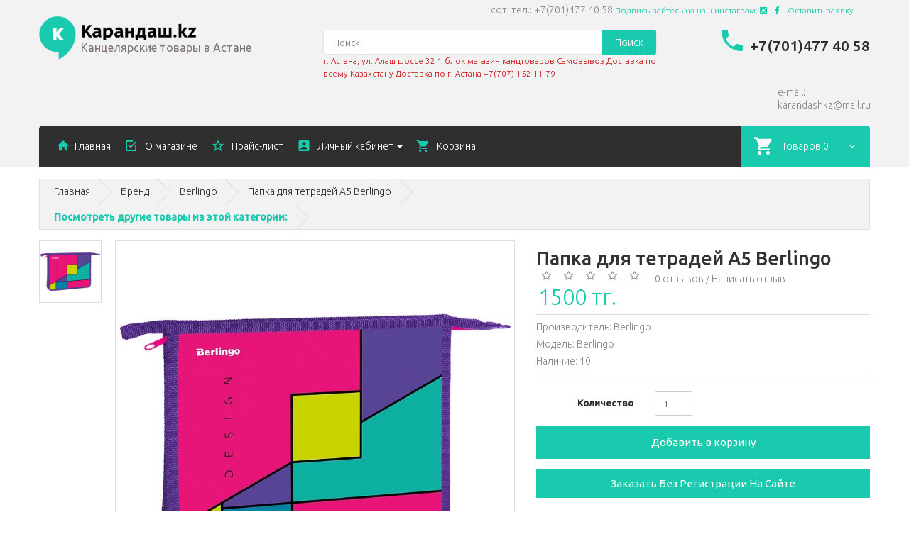

--- FILE ---
content_type: text/html; charset=utf-8
request_url: https://xn--80aaap1aut2e.kz/index.php?route=product/product&manufacturer_id=3&product_id=9502
body_size: 12169
content:
<!DOCTYPE html>
<!--[if IE]><![endif]-->
<!--[if IE 8 ]>
<html dir="ltr" lang="ru" class="ie8"><![endif]-->
<!--[if IE 9 ]>
<html dir="ltr" lang="ru" class="ie9"><![endif]-->
<!--[if (gt IE 9)|!(IE)]><!-->
<html dir="ltr" lang="ru">
<!--<![endif]-->
<head>
    <meta charset="UTF-8"/>
    <meta name="viewport" content="width=device-width, initial-scale=1">
    <title>Папка для тетрадей  | интернет-магазин канцтоваров карандаш.kz</title>
    <base href="https://xn--80aaap1aut2e.kz/"/>
            <meta http-equiv="X-UA-Compatible" content="IE=edge">

        <link href="https://xn--80aaap1aut2e.kz/index.php?route=product/product&amp;product_id=9502" rel="canonical"/>
        <link href="https://xn--80aaap1aut2e.kz/image/catalog/favicon.png" rel="icon"/>
        <!---->
  <link href="catalog/view/javascript/jquery/magnific/magnific-popup.css" type="text/css" rel="stylesheet">
          <!--media="screen"/>-->
    <!---->
  <link href="catalog/view/javascript/jquery/datetimepicker/bootstrap-datetimepicker.min.css" type="text/css" rel="stylesheet">
          <!--media="screen"/>-->
    <!---->
  <link href="catalog/view/theme/default/stylesheet/discountsales.css" type="text/css" rel="stylesheet">
          <!--media="screen"/>-->
    <!---->
    <script src="catalog/view/javascript/jquery/jquery-2.1.1.min.js" type="text/javascript"></script>
    <link href="catalog/view/javascript/bootstrap/css/bootstrap.min.css" rel="stylesheet" media="screen"/>
    <script src="catalog/view/javascript/bootstrap/js/bootstrap.min.js" type="text/javascript"></script>
    <link href="catalog/view/javascript/camera/css/camera.css" rel="stylesheet">

    <link rel="stylesheet" href="catalog/view/theme/theme515/js/fancybox/jquery.fancybox.css" media="screen"/>
    <link href="catalog/view/theme/theme515/stylesheet/livesearch.css" rel="stylesheet">
    <link href="catalog/view/theme/theme515/stylesheet/owl-carousel.css" rel="stylesheet">
    <link href="catalog/view/theme/theme515/stylesheet/photoswipe.css" rel="stylesheet">
    <link href="catalog/view/theme/theme515/js/jquery.bxslider/jquery.bxslider.css" rel="stylesheet">
    <link href="catalog/view/theme/theme515/stylesheet/material-design.css" rel="stylesheet">

    <link href="catalog/view/theme/theme515/stylesheet/stylesheet.css" rel="stylesheet">
    <!--custom script-->
        <script src="catalog/view/javascript/jquery/magnific/jquery.magnific-popup.min.js" type="text/javascript"></script>
        <script src="catalog/view/javascript/jquery/datetimepicker/moment.js" type="text/javascript"></script>
        <script src="catalog/view/javascript/jquery/datetimepicker/bootstrap-datetimepicker.min.js" type="text/javascript"></script>
        <script src="catalog/view/javascript/discountsales.js" type="text/javascript"></script>
    
    <script src="catalog/view/theme/theme515/js/common.js" type="text/javascript"></script>
    <script src="catalog/view/theme/theme515/js/tmstickup.js" type="text/javascript"></script>
    <script src="catalog/view/theme/theme515/js/jquery.unveil.js" type="text/javascript"></script>
   <script src="catalog/view/theme/theme515/js/jquery.bxslider/jquery.bxslider.js" type="text/javascript"></script>
    <script src="catalog/view/theme/theme515/js/fancybox/jquery.fancybox.pack.js"></script><!--Рекомендуемые-->
    <script src="catalog/view/theme/theme515/js/elavatezoom/jquery.elevatezoom.js" type="text/javascript"></script>
    <script src="catalog/view/theme/theme515/js/superfish.js" type="text/javascript"></script>
    <script src="catalog/view/theme/theme515/js/jquery.ui.totop.js"></script>
    <script src="catalog/view/theme/theme515/js/owl.carousel.min.js"></script>
    <!--Green Sock-->
    <script src="catalog/view/theme/theme515/js/greensock/jquery.gsap.min.js" type="text/javascript"></script>
    <script src="catalog/view/theme/theme515/js/greensock/TimelineMax.min.js" type="text/javascript"></script>
    <script src="catalog/view/theme/theme515/js/greensock/TweenMax.min.js" type="text/javascript"></script>
    <script src="catalog/view/theme/theme515/js/greensock/jquery.scrollmagic.min.js" type="text/javascript"></script>

    <!--photo swipe-->
    <script src="catalog/view/theme/theme515/js/photo-swipe/klass.min.js" type="text/javascript"></script>
    <script src="catalog/view/theme/theme515/js/photo-swipe/code.photoswipe.jquery-3.0.5.js"
            type="text/javascript"></script>
    <script src="catalog/view/theme/theme515/js/photo-swipe/code.photoswipe-3.0.5.min.js"
            type="text/javascript"></script>
			<meta property="og:image"  content="https://xn--80aaap1aut2e.kz/image/catalog/logo.png">


    <!--[if lt IE 9]>
    <div style='clear:both;height:59px;padding:0 15px 0 15px;position:relative;z-index:10000;text-align:center;'>
        <a href="http://www.microsoft.com/windows/internet-explorer/default.aspx?ocid=ie6_countdown_bannercode"><img
                src="http://storage.ie6countdown.com/assets/100/images/banners/warning_bar_0000_us.jpg" border="0"
                height="42" width="820"
                alt="You are using an outdated browser. For a faster, safer browsing experience, upgrade for free today."/>
        </a>
    </div><![endif]-->
		<meta property="og:url" content="/index.php?route=product/product&manufacturer_id=3&product_id=9502">
	<meta property="og:image" content="helptoschool.jpg">

									<script src="catalog/view/javascript/buyoneclick.js" type="text/javascript"></script>
																			            
</head>

<body class="product-product-9502">
<!-- swipe menu -->
	<!--<center><a href="http://сниму.kz/#utm_source=infopartners_karandash" rel="nofollow" target="_blank"><div class="banner_header"><img src="http://карандаш.kz/snimu3.png"></div></a></center>-->
<div class="swipe">
    <div class="swipe-menu">
        <ul>

            <li>
                <a href="https://xn--80aaap1aut2e.kz/index.php?route=account/account" title="Личный кабинет"><i class="fa fa-user"></i>
                    <span>Личный кабинет</span></a>
            </li>
                        <li>
                <a href="https://xn--80aaap1aut2e.kz/index.php?route=account/register"><i class="fa fa-user"></i> Регистрация</a>
            </li>
            <li>
                <a href="https://xn--80aaap1aut2e.kz/index.php?route=account/login"><i class="fa fa-lock"></i>Авторизация</a>
            </li>
                        <li>
                <a href="https://xn--80aaap1aut2e.kz/index.php?route=account/wishlist" id="wishlist-total2" title="Закладки (0)"><i
                        class="fa fa-heart"></i> <span>Закладки (0)</span></a>
            </li>
            <li>
                <a href="https://xn--80aaap1aut2e.kz/index.php?route=checkout/cart" title="Корзина"><i
                        class="fa fa-shopping-cart"></i> <span>Корзина</span></a>
            </li>
            <li>
                <a href="https://xn--80aaap1aut2e.kz/index.php?route=checkout/checkout" title="Оформление заказа"><i class="fa fa-share"></i>
                    <span>Оформление заказа</span></a>
            </li>
        </ul>
                <ul class="foot">
                                    <li>
                <a href="https://xn--80aaap1aut2e.kz/index.php?route=information/information&amp;information_id=11">Оптовикам (дистрибьюторам)</a>
            </li>
                        <li>
                <a href="https://xn--80aaap1aut2e.kz/index.php?route=information/information&amp;information_id=17">Прайс-лист канцелярских товаров</a>
            </li>
                        <li>
                <a href="https://xn--80aaap1aut2e.kz/delivery">Доставка канцелярских товаров в Астане до офиса</a>
            </li>
                                </ul>
                <ul class="foot foot-1">
            <li>
                <a href="https://xn--80aaap1aut2e.kz/index.php?route=information/contact">Контакты</a>
            </li>
            <li>
                <a href="https://xn--80aaap1aut2e.kz/index.php?route=account/return/insert">Возврат товара</a>
            </li>
            <li>
                <a href="https://xn--80aaap1aut2e.kz/index.php?route=information/sitemap">Карта сайта</a>
            </li>
        </ul>

        <ul class="foot foot-2">
            <li>
                <a href="https://xn--80aaap1aut2e.kz/index.php?route=product/manufacturer">Производители</a>
            </li>
            <li>
                <a href="https://xn--80aaap1aut2e.kz/index.php?route=account/voucher">Подарочные сертификаты</a>
            </li>
            <li>
                <a href="https://xn--80aaap1aut2e.kz/index.php?route=affiliate/account">Партнерская программа</a>
            </li>
            <li>
                <a href="https://xn--80aaap1aut2e.kz/index.php?route=product/special">Акции</a>
            </li>
        </ul>
        <ul class="foot foot-3">
            <li>
                <a href="https://xn--80aaap1aut2e.kz/index.php?route=account/order">История заказов</a>
            </li>
            <li>
                <a href="https://xn--80aaap1aut2e.kz/index.php?route=account/newsletter">Рассылка</a>
            </li>
        </ul>
    </div>
</div>
<div id="page">
    <div class="shadow"></div>
    <div class="toprow-1">
        <a class="swipe-control" href="#"><i class="fa fa-align-justify"></i></a>
    </div>

    <header class="header">
        <div class="container">
            <div class="box-right">
                <ul class="social-list">
						<li>сот. тел.:   <span>+7(701)477 40 58</span>  <a href="https://www.instagram.com/karandashkz01/">Подписывайтесь на наш инстаграм:   <span class="fa fa-instagram">  </span></a>
						</li>
 		                <li>
                        <a href="https://www.facebook.com/profile.php?id=100007747233935"><span class="fa fa-facebook"></span></a>
                        </li>  
						<li>
						<div class="email"><a href="http://xn--80aaap1aut2e.kz/index.php?route=information/contact">Оставить заявку</a></div>
						</li>
                       <!--<li>
                            <a href="//www.twitter.com/templatemonster"><span class="fa fa-twitter"></span></a>
                        </li>
                        <li>
                            <a href="//plus.google.com/+TemplateMonster"><span class="fa fa-google-plus"></span></a>
                        </li>
                        <li>
                            <a href="//www.youtube.com/user/MyTemplateMonster"><span class="fa fa-youtube"></span></a>
                        </li>	-->		
                </ul>
                                            </div>
        </div>
        <div class="container">
            <div class="row">
                <div class="col-sm-4 col-xs-6">
                    <div id="logo" class="logo">					
                                                <a href="http://xn--80aaap1aut2e.kz/"><img  src="https://xn--80aaap1aut2e.kz/image/catalog/logo.png" title="KARANDASH KZ"
                                                            alt="KARANDASH KZ" class="img-responsive" width="299" height="83"/></a>
                                            </div>
				<div class="h">
				<h2 class='logo_title'>					
			Канцелярские товары в Астане
			</h2>			<div class="dop_info">            
            <!-- для офисов и школ с доставкой, в розницу и оптом -->  
                              
            </div><br>
			<!--<div class="dop_info2">адрес: БЦ Кургалжин, Кургалжинское шоссе 19, офис 8А </div>-->
				
				</div> 
				
                </div>
                <div class="col-sm-5 col-xs-6" style="color:#c70707;font-size: 11.6px;">
				
                    <div id="search" class="search">
    <input type="text" name="search" value="" placeholder="Поиск"/>
    <button type="button" class="button-search">Поиск</button>
    <div class="clear"></div>
</div>				г. Астана, ул. Алаш шоссе 32 1 блок магазин канцтоваров
Самовывоз 
Доставка по всему Казахстану
Доставка по г. Астана
+7(707) 152 11 79                </div>

                <div class="col-sm-3">
                    <div class="phone hidden-xs">
                        <a href="https://xn--80aaap1aut2e.kz/index.php?route=information/contact"><i class="flaticon-phone370"></i></a>
                        <span>+7(701)477 40 58</span><br><br>
                        <!--<span class="second_number">8(7172)25 65 21</span>-->
                    </div>
<!--<div class="mail"> karandashkz@mail.ru</div>-->
<div class="mail">e-mail: karandashkz@mail.ru</div>
                </div>
            </div>
        </div>


        <div class="container">
            <div class="row">

                <div class="col-sm-3"></div>
                <div class="col-sm-9">
                    <nav id="top" class="top_panel">
                        <div id="top-links" class="nav">
                            <ul class="list-inline">
                                <li class="first">
                                    <a href="https://xn--80aaap1aut2e.kz/index.php?route=common/home"><i class="flaticon-home149"></i><span
                                            class="hidden-sm">Главная</span></a>
                                </li>
								  <li>
                                    <a href="http://xn--80aaap1aut2e.kz/about_us" title="О магазине"><i
                                            class="flaticon-check51"></i> <span
                                            class="hidden-sm">О магазине</span></a>
                                </li>
                                <li>
                                    <a href="http://xn--80aaap1aut2e.kz/price_karandash.xlsx" id="wishlist-total"
                                       title="Прайс-лист"><i
                                            class="flaticon-bookmark45"></i> <span
                                            class="hidden-sm">Прайс-лист</span></a>
                                </li>
                                <li class="dropdown">
                                    <a href="https://xn--80aaap1aut2e.kz/index.php?route=account/account" title="Личный кабинет"
                                       class="dropdown-toggle" data-toggle="dropdown"><i
                                            class="flaticon-account4"></i>
                                        <span class="hidden-sm">Личный кабинет</span> <span
                                                class="caret hidden-sm"></span></a>
                                    <ul class="dropdown-menu dropdown-menu-left">
                                                                                <li>
                                            <a href="https://xn--80aaap1aut2e.kz/index.php?route=account/register">Регистрация</a>
                                        </li>
                                        <li>
                                            <a href="https://xn--80aaap1aut2e.kz/index.php?route=account/login">Авторизация</a>
                                        </li>
                                                                            </ul>
                                </li>

                                <li>
                                    <a href="https://xn--80aaap1aut2e.kz/index.php?route=checkout/cart" title="Корзина">
                                        <i class="flaticon-shopping232"></i> <span
                                            class="hidden-sm">Корзина</span></a>
                                </li>
                             
                            </ul>
                            <div class="box-cart">
<div id="cart" class="cart">
	<button type="button" data-toggle="dropdown" data-loading-text="Загрузка..." class="dropdown-toggle">
		<i class="flaticon-shopping232"></i>
		<span id="cart-total" class="cart-total">Товаров 0 (0 тг.)</span>
		<span id="cart-total2" class="cart-total2 visible-xs">0</span>		<span id="cart-total3" class="cart-total3 hidden-xs">Товаров 0</span>		<span class="fa fa-angle-down"></span>
	</button>
  <ul class="dropdown-menu pull-right">
		<li>
	  <p class="text-center">Ваша корзина пуста!</p>
	</li>
	  </ul>
</div>
</div>
                        </div>
                    </nav>
                </div>
            </div>
        </div>


    </header>

        <div class="container">
        <div class="row">
            <div class="col-sm-3">
                <div id="menu-gadget" class="menu-gadget">
				
		
			
		
				
				
                    <div id="menu-icon">Категории</div>
								<ul class="menu">
		<li>
		<a style="color:red; border-bottom: 1px solid #D9D9D9;"  href="http://xn--80aaap1aut2e.kz/index.php?route=product/latest">Новинки канцтоваров</a>
		</li>
		</ul>
					<ul class="menu">
<li>
<a href="https://xn--80aaap1aut2e.kz/магнитно-маркерные-доски">Магнитно-маркерные доски в Астане</a>
<li>
<a href="https://xn--80aaap1aut2e.kz/Товары-для-школы">Товары для школы в Астане</a>
<li>
<a href="https://xn--80aaap1aut2e.kz/Письменные-принадлежности">Письменные  принадлежности</a>
<li>
<a href="https://xn--80aaap1aut2e.kz/Бумага-и-изделия-из-бумаги">Бумажная продукция</a>
<li>
<a href="https://xn--80aaap1aut2e.kz/Папки-архивы-картотеки">Папки, архивы, картотеки</a>
<li>
<a href="https://xn--80aaap1aut2e.kz/Настольные-принадлежности">Настольные принадлежности</a>
<li>
<a href="https://xn--80aaap1aut2e.kz/Поздравительные-открытки">Поздравительные открытки</a>

</ul>
						<ul class="menu">
				
			<li ><a href="http://xn--80aaap1aut2e.kz/index.php?route=product/allproducts">Смотреть все товары магазина</a>
			</li>
			<ul>
				
                </div>
            </div>
        </div>
    </div>
    <div class="container">
    <div class="row">
        
        
        <div id="content" class="col-sm-12 product_page">
            <ul class="breadcrumb">
                                <li>
                    <a href="https://xn--80aaap1aut2e.kz/index.php?route=common/home">Главная</a>
                </li>
                                <li>
                    <a href="https://xn--80aaap1aut2e.kz/index.php?route=product/manufacturer">Бренд</a>
                </li>
                                <li>
                    <a href="https://xn--80aaap1aut2e.kz/index.php?route=product/manufacturer/info&amp;manufacturer_id=3">Berlingo </a>
                </li>
                                <li>
                    <a href="https://xn--80aaap1aut2e.kz/index.php?route=product/product&amp;manufacturer_id=3&amp;product_id=9502">Папка для тетрадей А5 Berlingo</a>
                </li>
                				
				<br><br>
				<li> 
				<b><a href="" 

rel="nofollow">Посмотреть другие товары из этой категории: </a></b>

				</li>
            </ul>
                        <div class="row product-content-columns">

                <!-- Content left -->
                <div class="col-sm-5 col-lg-7 product_page-left">
                    <!-- product image -->
                    <div id="default_gallery" class="product-gallery">
                                                                        <div class="image-thumb">
                            <ul id="image-additional">

                                                                <li>
                                    <a href="#" data-image="https://xn--80aaap1aut2e.kz/image/cache/products/9502/qwr56lg1-800x800.jpeg"
                                       data-zoom-image="https://xn--80aaap1aut2e.kz/image/cache/products/9502/qwr56lg1-800x800.jpeg">
                                        <img src="https://xn--80aaap1aut2e.kz/image/cache/products/9502/qwr56lg1-800x800.jpeg" alt="" width="800" height="800"/>
                                    </a>
                                </li>
                                                                
                            </ul>
                        </div>
                                                                        <div class="image">
                            <img id="gallery_zoom" src="https://xn--80aaap1aut2e.kz/image/cache/products/9502/qwr56lg1-800x800.jpeg" data-zoom-image="https://xn--80aaap1aut2e.kz/image/cache/products/9502/qwr56lg1-800x800.jpeg"
                                 alt="" width="800" height="800"/>
                        </div>
                                                                    </div>


                                        <script type="text/javascript">
                        jQuery(document).ready(function () {
                            var myPhotoSwipe = $("#gallery a").photoSwipe({
                                enableMouseWheel: false,
                                enableKeyboard: false,
                                captionAndToolbarAutoHideDelay: 0
                            });
                        });
                    </script>
                    <div id="full_gallery">
                        <ul id="gallery">
                                                        <li>
                                <a href="https://xn--80aaap1aut2e.kz/image/cache/products/9502/qwr56lg1-800x800.jpeg" data-something="something"
                                   data-another-thing="anotherthing"><img src="https://xn--80aaap1aut2e.kz/image/cache/products/9502/qwr56lg1-800x800.jpeg"
                                                                          title="Папка для тетрадей А5 Berlingo"
                                                                          alt="Папка для тетрадей А5 Berlingo" width="800" height="800"/></a>
                            </li>
                                                                                </ul>
                    </div>
                                    </div>

                <!-- Content right -->
                <div class="col-sm-7 col-lg-5 product_page-right">
                    <div class="general_info product-info">

                        <h1 class="product-title">Папка для тетрадей А5 Berlingo</h1>

                        <!-- Prodyuct rating status -->
                        <div class="rating-section product-rating-status">
                                                        <div class="rating">
                                                                                                <span class="fa fa-stack"><i class="fa fa-star-o fa-stack-1x"></i></span>
                                                                                                                                <span class="fa fa-stack"><i class="fa fa-star-o fa-stack-1x"></i></span>
                                                                                                                                <span class="fa fa-stack"><i class="fa fa-star-o fa-stack-1x"></i></span>
                                                                                                                                <span class="fa fa-stack"><i class="fa fa-star-o fa-stack-1x"></i></span>
                                                                                                                                <span class="fa fa-stack"><i class="fa fa-star-o fa-stack-1x"></i></span>
                                                                                                &nbsp;
                                &nbsp;
                                <a onclick="document.getElementById('tab-review').scrollIntoView();">0 отзывов</a>
                                /
                                <a onclick="document.getElementById('tab-review').scrollIntoView();">Написать отзыв</a>
                            </div>
                                                    </div>

                                                <div class="price-section">
                            <span class="price-new"></span>
                            							
							
							
								<span class='price-new'>1500 тг.                         <!--   <span class="price-new">1500 тг.-->
							
							</span>
                            														                            <div class="reward-block">
                                                                                            </div>
                        </div>
                        
                        <ul class="list-unstyled product-section">
                                                        <li>Производитель:                                <a href="https://xn--80aaap1aut2e.kz/index.php?route=product/manufacturer/info&amp;manufacturer_id=3">Berlingo </a>
                            </li>
                                                        <li>Модель: <span>Berlingo </span></li>
                            							
							
							<li>
								Наличие: 10							</span></li>
														</span></li>
                        </ul>
                    </div>

                    <div id="product">

                        <!-- Product options -->
                        <div class="product-options form-horizontal">
                                                    </div>

                        <!-- product reccurings -->
                        <div class="product-reccurings">
                                                    </div>

                        <!-- Add to cart form -->
                        <div class="form-group form-horizontal">
                            <div class="form-group">
                                <label class="control-label col-sm-4"
                                       for="input-quantity">Количество</label>

                                <div class="col-sm-2">
                                    <input type="text" name="quantity" value="1" size="2"
                                           id="input-quantity" class="form-control"/>
                                </div>
                            </div>

                            <input type="hidden" name="product_id" value="9502"/>
                            <button type="button" id="button-cart" data-loading-text="Загрузка..."
                                    class="btn btn-add">Добавить в корзину</button></div><div>
							<!-- правки ayn.kz -->		
							<button type="button" data-loading-text="Загрузка..." class="btn btn-primary btn-lg btn-block boc_order_btn"  onClick="clickAnalytic(); return true;"  data-toggle="modal" data-target="#boc_order" data-product="Папка для тетрадей А5 Berlingo" data-product_id="9502">Заказать без регистрации на сайте</button>		
                        </div><br>

                        <ul class="product-buttons">
                            <li>
                                <button class="btn btn-icon" type="button" data-toggle="tooltip"
                                        title="В закладки"
                                        onclick="wishlist.add('9502');"><i
                                        class="fa fa-heart"></i></button>

                            </li>
                            <li>
                                <button class="btn btn-icon" type="button" data-toggle="tooltip"
                                        title="В сравнение"
                                        onclick="compare.add('9502');"><i
                                        class="fa fa-exchange"></i></button>
                            </li>
                        </ul>

                                                <div class="product-share">
                            <!-- AddThis Button BEGIN -->
                            <div class="addthis_toolbox addthis_default_style">
                                <a class="addthis_button_facebook_like" fb:like:layout="button_count"></a>
                                <a class="addthis_button_tweet"></a>
                                <a class="addthis_button_pinterest_pinit"></a>
                                <a class="addthis_counter addthis_pill_style"></a>
                            </div>
                            <script type="text/javascript"
                                    src="//s7.addthis.com/js/300/addthis_widget.js#pubid=ra-515eeaf54693130e"></script>
                            <!-- AddThis Button END -->
                        </div>

                                            </div>

                </div>
            </div>

            <!-- Product description -->
            <div id="tab-description" class="product-desc product-section">
                <h3 class="product-section_title">Описание</h3>
                <p><br></p>                <div class="clearfix"></div>
            </div>

            
            <!-- Product reviews -->
                        <div id="tab-review" class="product-reviews product-section">
                <h3 class="product-section_title">Отзывов (0)</h3>

                <form class="form-horizontal">

                    <!-- Reviews list -->
                    <div id="review"></div>

                    <!-- Review form -->
                    <div class="review-form-title">
                        <h3 class="product-section_title" id="reviews_form_title">Написать отзыв</h3>
                    </div>
                    <div class="product-review-form" id="reviews_form">
                                                <div class="form-group required">
                            <label class="control-label col-sm-3" for="input-name">Ваше имя:</label>

                            <div class="col-sm-9">
                                <input type="text" name="name" value="" id="input-name" class="form-control"/>
                            </div>
                        </div>
                        <div class="form-group required">
                            <label class="control-label col-sm-3"
                                   for="input-review">Ваш отзыв:</label>

                            <div class="col-sm-9">
                                <textarea name="text" rows="5" id="input-review" class="form-control"></textarea>

                                <div class="help-block"><span style="color: #FF0000;">Примечание:</span> HTML разметка не поддерживается! Используйте обычный текст.</div>
                            </div>
                        </div>
                        <div class="form-group required">
                            <label class="control-label col-sm-3">Оценка:</label>

                            <div class="col-sm-9">
                                &nbsp;&nbsp;&nbsp; Плохо&nbsp;
                                <input type="radio" name="rating" value="1"/>
                                &nbsp;
                                <input type="radio" name="rating" value="2"/>
                                &nbsp;
                                <input type="radio" name="rating" value="3"/>
                                &nbsp;
                                <input type="radio" name="rating" value="4"/>
                                &nbsp;
                                <input type="radio" name="rating" value="5"/>
                                &nbsp;Хорошо                            </div>
                        </div>
                                                <div class="form-group">
                            <div class="col-sm-9 col-sm-offset-3">

                                <div class="pull-right">
                                    <button type="button" id="button-review"
                                            data-loading-text="Загрузка..."
                                            class="btn btn-primary">Продолжить</button>
                                </div>
                            </div>

                        </div>

                                            </div>
                </form>
            </div>
            
            <!-- Related products -->
            
            <!-- Product comments -->
            <!-- <div class="product-comments product-section">
                <h3 class="product-section_title">Comments</h3>
                <div id="disqus_thread"></div>
                <script type="text/javascript">
                    /* * * CONFIGURATION VARIABLES: EDIT BEFORE PASTING INTO YOUR WEBPAGE * * */
                    var disqus_shortname = 'thtest123'; // required: replace example with your forum shortname

                    /* * * DON'T EDIT BELOW THIS LINE * * */
                    (function() {
                        var dsq = document.createElement('script'); dsq.type = 'text/javascript'; dsq.async = true;
                        dsq.src = '//' + disqus_shortname + '.disqus.com/embed.js';
                        (document.getElementsByTagName('head')[0] || document.getElementsByTagName('body')[0]).appendChild(dsq);
                    })();
                </script>
                <noscript>Please enable JavaScript to view the <a href="http://disqus.com/?ref_noscript">comments powered by Disqus.</a></noscript>
                </div> -->

            </div>
        </div>
</div>

<script>
    document.getElementById('input-quantity').onkeypress = function (e) {

        e = e || event;

        if (e.ctrlKey || e.altKey || e.metaKey) return;

        var chr = getChar(e);

        if (chr == null) return;

        if (chr < '0' || chr > '9') {
            return false;
        }

    }

    function getChar(event) {
        if (event.which == null) {
            if (event.keyCode < 32) return null;
            return String.fromCharCode(event.keyCode) // IE
        }

        if (event.which != 0 && event.charCode != 0) {
            if (event.which < 32) return null;
            return String.fromCharCode(event.which)
        }

        return null;
    }
    jQuery('#reviews_form_title').addClass('close-tab');
    jQuery('#reviews_form_title').on("click", function () {
        if (jQuery(this).hasClass('close-tab')) {
            jQuery(this).removeClass('close').parents('#tab-review').find('#reviews_form').slideToggle();
        }
        else {
            jQuery(this).addClass('close-tab').parents('#tab-review').find('#reviews_form').slideToggle();
        }
    })
</script>

<script type="text/javascript"><!--
$('select[name=\'recurring_id\'], input[name="quantity"]').change(function () {
    $.ajax({
        url: 'index.php?route=product/product/getRecurringDescription',
        type: 'post',
        data: $('input[name=\'product_id\'], input[name=\'quantity\'], select[name=\'recurring_id\']'),
        dataType: 'json',
        beforeSend: function () {
            $('#recurring-description').html('');
        },
        success: function (json) {
            $('.alert, .text-danger').remove();

            if (json['success']) {
                $('#recurring-description').html(json['success']);
            }
        }
    });
});
//-->
</script>

<script type="text/javascript"><!--
$('#button-cart').on('click', function () {
    $.ajax({
        url: 'index.php?route=checkout/cart/add',
        type: 'post',
        data: $('#product input[type=\'text\'], #product input[type=\'hidden\'], #product input[type=\'radio\']:checked, #product input[type=\'checkbox\']:checked, #product select, #product textarea'),
        dataType: 'json',
        beforeSend: function () {
            $('#button-cart').button('loading');
        },
        complete: function () {
            $('#button-cart').button('reset');
        },
        success: function (json) {
            $('.alert, .text-danger').remove();
            $('.form-group').removeClass('has-error');

            if (json['error']) {
                if (json['error']['option']) {
                    for (i in json['error']['option']) {
                        var element = $('#input-option' + i.replace('_', '-'));

                        if (element.parent().hasClass('input-group')) {
                            element.parent().after('<div class="text-danger">' + json['error']['option'][i] + '</div>');
                        } else {
                            element.after('<div class="text-danger">' + json['error']['option'][i] + '</div>');
                        }
                    }
                }

                if (json['error']['recurring']) {
                    $('select[name=\'recurring_id\']').after('<div class="text-danger">' + json['error']['recurring'] + '</div>');
                }

                // Highlight any found errors
                $('.text-danger').parent().addClass('has-error');
            }

            if (json['success']) {
                $('.breadcrumb').after('<div class="alert alert-success">' + json['success'] + '<button type="button" class="close" data-dismiss="alert">&times;</button></div>');


                <!--$('html, body').animate({ scrollTop: 0 }, 'slow');-->

                $('#cart').load('index.php?route=common/cart/info #cart');
                setTimeout(function () {
                    $('.alert').fadeOut(1000)
                }, 3000)
            }
        }
    });
});
//-->
</script>

<script type="text/javascript"><!--
$('.date').datetimepicker({
    pickTime: false
});

$('.datetime').datetimepicker({
    pickDate: true,
    pickTime: true
});

$('.time').datetimepicker({
    pickDate: false
});

$('button[id^=\'button-upload\']').on('click', function () {
    var node = this;

    $('#form-upload').remove();

    $('body').prepend('<form enctype="multipart/form-data" id="form-upload" style="display: none;"><input type="file" name="file" /></form>');

    $('#form-upload input[name=\'file\']').trigger('click');

    $('#form-upload input[name=\'file\']').on('change', function () {
        $.ajax({
            url: 'index.php?route=tool/upload',
            type: 'post',
            dataType: 'json',
            data: new FormData($(this).parent()[0]),
            cache: false,
            contentType: false,
            processData: false,
            beforeSend: function () {
                $(node).button('loading');
            },
            complete: function () {
                $(node).button('reset');
            },
            success: function (json) {
                $('.text-danger').remove();

                if (json['error']) {
                    $(node).parent().find('input').after('<div class="text-danger">' + json['error'] + '</div>');
                }

                if (json['success']) {
                    alert(json['success']);

                    $(node).parent().find('input').attr('value', json['code']);
                }
            },
            error: function (xhr, ajaxOptions, thrownError) {
                alert(thrownError + "\r\n" + xhr.statusText + "\r\n" + xhr.responseText);
            }
        });
    });
});
//-->
</script>

<script type="text/javascript"><!--
$('#review').delegate('.pagination a', 'click', function (e) {
    e.preventDefault();

    $('#review').fadeOut('slow');

    $('#review').load(this.href);

    $('#review').fadeIn('slow');
});

$('#review').load('index.php?route=product/product/review&product_id=9502');

$('#button-review').on('click', function () {
    $.ajax({
        url: 'index.php?route=product/product/write&product_id=9502',
        type: 'post',
        dataType: 'json',
        data: 'name=' + encodeURIComponent($('input[name=\'name\']').val()) + '&text=' + encodeURIComponent($('textarea[name=\'text\']').val()) + '&rating=' + encodeURIComponent($('input[name=\'rating\']:checked').val() ? $('input[name=\'rating\']:checked').val() : '') + '&captcha=' + encodeURIComponent($('input[name=\'captcha\']').val()),
        beforeSend: function () {
            $('#button-review').button('loading');
        },
        complete: function () {
            $('#button-review').button('reset');
            $('#captcha').attr('src', 'index.php?route=tool/captcha#' + new Date().getTime());
            $('input[name=\'captcha\']').val('');
        },
        success: function (json) {
            $('.alert-success, .alert-danger').remove();

            if (json['error']) {
                $('#review').after('<div class="alert alert-danger"><i class="fa fa-exclamation-circle"></i> ' + json['error'] + '</div>');
            }

            if (json['success']) {
                $('#review').after('<div class="alert alert-success"><i class="fa fa-check-circle"></i> ' + json['success'] + '</div>');

                $('input[name=\'name\']').val('');
                $('textarea[name=\'text\']').val('');
                $('input[name=\'rating\']:checked').prop('checked', false);
                $('input[name=\'captcha\']').val('');
            }
        }
    });
});

$(document).ready(function () {
    $('.thumbnails').magnificPopup({
        type: 'image',
        delegate: 'a',
        gallery: {
            enabled: true
        }
    });
});
//-->
</script>

<script type="text/javascript">
    /* * * CONFIGURATION VARIABLES: EDIT BEFORE PASTING INTO YOUR WEBPAGE * * */
    var disqus_shortname = 'thtest123'; // required: replace example with your forum shortname

    /* * * DON'T EDIT BELOW THIS LINE * * */
    (function () {
        var s = document.createElement('script');
        s.async = true;
        s.type = 'text/javascript';
        s.src = '//' + disqus_shortname + '.disqus.com/count.js';
        (document.getElementsByTagName('HEAD')[0] || document.getElementsByTagName('BODY')[0]).appendChild(s);
    }());
</script>


			<footer>
<!-- Yandex.Metrika counter -->
<script type="text/javascript">
    (function (d, w, c) {
        (w[c] = w[c] || []).push(function() {
            try {
                w.yaCounter43788804 = new Ya.Metrika({
                    id:43788804,
                    clickmap:true,
                    trackLinks:true,
                    accurateTrackBounce:true,
                    webvisor:true,
                    trackHash:true,
                    ut:"noindex",
                    ecommerce:"dataLayer"
                });
            } catch(e) { }
        });

        var n = d.getElementsByTagName("script")[0],
            s = d.createElement("script"),
            f = function () { n.parentNode.insertBefore(s, n); };
        s.type = "text/javascript";
        s.async = true;
        s.src = "https://mc.yandex.ru/metrika/watch.js";

        if (w.opera == "[object Opera]") {
            d.addEventListener("DOMContentLoaded", f, false);
        } else { f(); }
    })(document, window, "yandex_metrika_callbacks");
</script>
<!-- /Yandex.Metrika counter -->


<script>
  (function(i,s,o,g,r,a,m){i['GoogleAnalyticsObject']=r;i[r]=i[r]||function(){
  (i[r].q=i[r].q||[]).push(arguments)},i[r].l=1*new Date();a=s.createElement(o),
  m=s.getElementsByTagName(o)[0];a.async=1;a.src=g;m.parentNode.insertBefore(a,m)
  })(window,document,'script','https://www.google-analytics.com/analytics.js','ga');

  ga('create', 'UA-96792349-1', 'auto');
  ga('send', 'pageview');

</script>

    <div class="container">
        <div class="row">
            <div class="col-sm-12">
                <div class="footer-line"></div>
            </div>
            <div class="col-lg-2 col-md-2 col-sm-4">
                                <div class="footer_box">
                    <h5>Информация</h5>
                    <ul class="list-unstyled">
                                                <li>
                            <a href="https://xn--80aaap1aut2e.kz/index.php?route=information/information&amp;information_id=11">Оптовикам (дистрибьюторам)</a>
                        </li>
						
						
                                                <li>
                            <a href="https://xn--80aaap1aut2e.kz/index.php?route=information/information&amp;information_id=17">Прайс-лист канцелярских товаров</a>
                        </li>
						
						
                                                <li>
                            <a href="https://xn--80aaap1aut2e.kz/delivery">Доставка канцелярских товаров в Астане до офиса</a>
                        </li>
						
						
                        						 <li>
                            <a href="https://карандаш.kz/about_us">О магазине</a>
                        </li>
						 <li>
                            <a href="https://xn--80aaap1aut2e.kz/%D0%BA%D0%BE%D0%BD%D1%82%D0%B0%D0%BA%D1%82%D1%8B">Наши контакты</a>
                        </li>
						 <li>
                            <a href="https://xn--80aaap1aut2e.kz/%D0%BD%D0%BE%D0%B2%D0%BE%D1%81%D1%82%D0%B8/"">Новости канцтоваров</a>
                        </li>
                    </ul>
                </div>
                            </div>
            <div class="col-lg-2 col-md-2 col-sm-4">
                <div class="footer_box">
                    <h5>Служба поддержки</h5>
                    <ul class="list-unstyled">
					
                        <li>
                            <a href="https://xn--80aaap1aut2e.kz/index.php?route=information/contact">Контакты</a>
                        </li>
                        <li>
                            <a href="https://xn--80aaap1aut2e.kz/index.php?route=account/return/add">Возврат товара</a>
                        </li>
                        <li>
                            <a href="https://xn--80aaap1aut2e.kz/index.php?route=information/sitemap">Карта сайта</a>
                        </li>
							<li><a href="https://xn--80aaap1aut2e.kz/index.php?route=product/allproducts">Все товары</a></li>
							
							<li><a href="https://xn--80aaap1aut2e.kz/index.php?route=information/information&information_id=16"">Маркерные доски</a></li>
							
							<li>  <a href="https://xn--80aaap1aut2e.kz/index.php?route=information/contact">Написать нам</a></li>
                    </ul>
                </div>
            </div>
           <div class="col-lg-2 col-md-2 col-sm-4">
                <!-- <div class="footer_box">
                   <h5>Дополнительно</h5>
                    <ul class="list-unstyled">
                        <li>
                            <a href="https://xn--80aaap1aut2e.kz/index.php?route=product/manufacturer">Производители</a>
                        </li>
                        <li>
                          Купоны  <a href="https://xn--80aaap1aut2e.kz/index.php?route=account/voucher">Подарочные сертификаты</a>
                        </li>
                        <li>
                            партнёрская программа <a href="https://xn--80aaap1aut2e.kz/index.php?route=affiliate/account">Партнерская программа</a>
                        </li>
                        <li>
                            <a href="https://xn--80aaap1aut2e.kz/index.php?route=product/special">Акции</a>

                        </li>
					
                    </ul>
                </div>-->
            </div>
            <div class="col-lg-2 col-md-2 col-sm-4">
                <div class="footer_box">
                    <h5>Личный Кабинет</h5>
                    <ul class="list-unstyled">
                        <li>
                            <a href="https://xn--80aaap1aut2e.kz/index.php?route=account/account">Личный Кабинет</a>
                        </li>
                        <li>
                            <a href="https://xn--80aaap1aut2e.kz/index.php?route=account/order">История заказов</a>
                        </li>
                        <li>
                            <a href="https://xn--80aaap1aut2e.kz/index.php?route=account/wishlist">Закладки</a>
                        </li>
                        <li>
                            <a href="https://xn--80aaap1aut2e.kz/index.php?route=account/newsletter">Рассылка</a>
                        </li>
                    </ul>
                </div>
            </div>
            <div class="col-sm-1"></div>
            <div class="col-lg-2 col-md-2 col-sm-4 border">
                <div class="footer_box">
                    <h5>Пишите нам</h5>
                   <!-- <h5>Об авторе проекта можно почитать тут:</h5>-->
                    <ul class="list-unstyled social">
                          <!--<li>
                        <a href="https://www.facebook.com/profile.php?id=100007747233935"><span class="fa fa-facebook"></span>Facebook </a>
                        </li>-->
							<li>
						<!--<a href="https://www.instagram.com/karandashkz/"><span class="fa fa-instagram"></span>Подписывайтесь на наш инстаграм </a>-->
						<a href="https://www.instagram.com/karandashkz01/"><span class="fa fa-instagram"></span>Подписывайтесь на наш инстаграм </a>
						</li>
						<li><span class="fa fa-envelope-square"></span>
						<a href="mailto:karandashkz@mail.ru">Наш e-mail: karandashkz@mail.ru</a>
						</li>
						
						
						                <!--  <li>
                            <a href="//www.twitter.com/templatemonster"><span class="fa fa-twitter"></span>Twitter</a>
                        </li>
                        <li>
                            <a href="//plus.google.com/+TemplateMonster"><span class="fa fa-google-plus"></span>Google +</a>
                        </li>
                        <li>
                            <a href="//www.youtube.com/user/MyTemplateMonster"><span class="fa fa-youtube"></span>YouTube</a>
                        </li>-->
                    </ul>
                </div>
            </div>
            <div class="clear"></div>
        </div>
    </div>

    <div class="copyright">
        <div class="container">
            <div class="row">
                <div class="col-sm-12">
                    <div class="footer-line"></div>
                </div>
            </div>
			
			
			<h2>			
			
            <img src="catalog/view/theme/theme515/image/footer-logo.png" alt="" width="21" height="24"/>Канцелярские товары в Астане<!-- [[%FOOTER_LINK]] -->
			
			</h2>            <a href="http://konstantindev.com/">website maintenance</a>
</div>
    </div>

</footer>
<script src="catalog/view/theme/theme515/js/livesearch.js" type="text/javascript"></script>
<script src="catalog/view/theme/theme515/js/script.js" type="text/javascript"></script>
</div>



<!-- Google Code for &#1082;&#1072;&#1088;&#1072;&#1085;&#1076;&#1072;&#1096; Conversion Page -->
<script type="text/javascript">
/* <![CDATA[ */
var google_conversion_id = 855079004;
var google_conversion_language = "en";
var google_conversion_format = "3";
var google_conversion_color = "ffffff";
var google_conversion_label = "rSHzCN29gnIQ3PDdlwM";
var google_remarketing_only = false;
/* ]]> */
</script>
<script type="text/javascript" src="//www.googleadservices.com/pagead/conversion.js">
</script>
<noscript>
<div style="display:inline;">
<img height="1" width="1" style="border-style:none;" alt="" src="//www.googleadservices.com/pagead/conversion/855079004/?label=rSHzCN29gnIQ3PDdlwM&amp;guid=ON&amp;script=0"/>
</div>
</noscript>
<!-- BEGIN JIVOSITE CODE {literal} -->
<script type='text/javascript'>
(function(){ var widget_id = 'ZKgQalCZ0t';var d=document;var w=window;function l(){
var s = document.createElement('script'); s.type = 'text/javascript'; s.async = true; s.src = '//code.jivosite.com/script/widget/'+widget_id; var ss = document.getElementsByTagName('script')[0]; ss.parentNode.insertBefore(s, ss);}if(d.readyState=='complete'){l();}else{if(w.attachEvent){w.attachEvent('onload',l);}else{w.addEventListener('load',l,false);}}})();</script>
<!-- {/literal} END JIVOSITE CODE -->

									<div id="boc_order" class="modal fade">
						<div class="modal-dialog">
							<div class="modal-content">
								<form id="boc_form" action="" role="form">
									<fieldset>
								<div class="modal-header">
									<button class="close" type="button" data-dismiss="modal">×</button>
									<h2 id="boc_order_title" class="modal-title">Быстрый заказ</h2>
								</div>
								<div class="modal-body">
									<div id="boc_product_field" class="col-xs-12"></div>
									<div class="col-xs-12"><hr /></div>
									<div class="col-xs-12">
										<div style="display:none">
											<input id="boc_admin_email" type="text" name="boc_admin_email" value="karandashkz@mail.ru">
										</div>
										<div style="display:none">
											<input id="boc_product_id" type="text" name="boc_product_id">
										</div>
																					<div class="input-group">
												<span class="input-group-addon"><i class="fa fa-fw fa-user" aria-hidden="true"></i></span>
												<input id="boc_name" class="form-control" type="text" name="boc_name" placeholder="Имя">
											</div>
											<br />
																															<div class="input-group">
												<span class="input-group-addon"><i class="fa fa-fw fa-phone-square" aria-hidden="true"></i></span>
												<input id="boc_phone" class="form-control" type="tel" name="boc_phone" placeholder="Телефон" data-pattern="false">
											</div>
											<br />
																															<div class="input-group">
												<span class="input-group-addon"><i class="fa fa-fw fa-envelope" aria-hidden="true"></i></span>
												<input id="boc_email" class="form-control" type="email" name="boc_email" placeholder="E-mail">
											</div>
											<br />
																																							</div>
									<div class="clearfix"></div>
								</div>
								<div class="modal-footer">
									<div class="col-sm-2 hidden-xs">
									</div>
									<div class="col-sm-8 col-xs-12">
										<button type="submit" id="boc_submit" class="btn btn-lg btn-block btn-default">Отправить</button>
									</div>
									<div class="col-sm-2 hidden-xs">
									</div>
								</div>
									</fieldset>
								</form>
							</div>
						</div>
					</div>
					<div id="boc_success" class="modal fade">
						<div class="modal-dialog">
							<div class="modal-content">
								<div class="modal-body">
									<div class="text-center">Спасибо за заказ, в течении 2-х часов с Вами свяжется наш менеджер</div>
								</div>
							</div>
						</div>
					</div>
					<script type="text/javascript"><!--
					$('.boc_order_btn').on('click', function() {
						$.ajax({
							url: 'index.php?route=common/buyoneclick/info',
							type: 'post',
							data: $('#product input[type=\'text\'], #product input[type=\'hidden\'], #product input[type=\'radio\']:checked, #product input[type=\'checkbox\']:checked, #product select, #product textarea'),
							beforeSend: function() {
								$('.boc_order_btn').button('loading');
							},
							complete: function() {
								$('.boc_order_btn').button('reset');
							},
							success: function(data) {
								//console.log(data);
								$('#boc_product_field').html(data);
							},
							error: function(xhr, ajaxOptions, thrownError) {
								console.log(thrownError + "\r\n" + xhr.statusText + "\r\n" + xhr.responseText);
							}
						});
					});
					$('.boc_order_category_btn').on('click', function() {
						var for_post = {};
						for_post.product_id = $(this).attr('data-product_id');
						$.ajax({
							url: 'index.php?route=common/buyoneclick/info',
							type: 'post',
							data: for_post,
							beforeSend: function() {
								$('.boc_order_btn').button('loading');
							},
							complete: function() {
								$('.boc_order_btn').button('reset');
							},
							success: function(data) {
								//console.log(data);
								$('#boc_product_field').html(data);
							},
							error: function(xhr, ajaxOptions, thrownError) {
								console.log(thrownError + "\r\n" + xhr.statusText + "\r\n" + xhr.responseText);
							}
						});
					});					
					//--></script>
								
</body></html>


--- FILE ---
content_type: text/css
request_url: https://xn--80aaap1aut2e.kz/catalog/view/theme/theme515/stylesheet/owl-carousel.css
body_size: 1037
content:
.owl-carousel .animated{-webkit-animation-duration:1000ms;animation-duration:1000ms;-webkit-animation-fill-mode:both;animation-fill-mode:both;}
.owl-carousel .owl-animated-in{z-index:0;}
.owl-carousel .owl-animated-out{z-index:1;}
.owl-carousel .fadeOut{-webkit-animation-name:fadeOut;animation-name:fadeOut;}
@-webkit-keyframes fadeOut{0%{opacity:1;}
100%{opacity:0;}
}
@keyframes fadeOut{0%{opacity:1;}
100%{opacity:0;}
}
.owl-height{-moz-transition:height 500ms ease-in-out;-o-transition:height 500ms ease-in-out;-webkit-transition:height 500ms ease-in-out;transition:height 500ms ease-in-out;}
.owl-carousel{display:none;width:100%;-webkit-tap-highlight-color:transparent;position:relative;z-index:1;-webkit-box-shadow:none;-moz-box-shadow:none;box-shadow:none;border:none;margin:0;background:transparent;}
.owl-carousel .owl-stage{position:relative;-ms-touch-action:pan-Y;}
.owl-carousel .owl-stage:after{content:".";display:block;clear:both;visibility:hidden;line-height:0;height:0;}
.owl-carousel .owl-stage-outer{position:relative;overflow:hidden;-webkit-transform:translate3d(0px, 0px, 0px);}
.owl-carousel .owl-controls .owl-nav .owl-prev,
.owl-carousel .owl-controls .owl-nav .owl-next,
.owl-carousel .owl-controls .owl-dot{cursor:pointer;cursor:hand;-webkit-user-select:none;-khtml-user-select:none;-moz-user-select:none;-ms-user-select:none;user-select:none;}
.owl-carousel.owl-loaded{display:block;}
.owl-carousel.owl-loading{opacity:0;display:block;}
.owl-carousel.owl-hidden{opacity:0;}
.owl-carousel .owl-refresh .owl-item{display:none;}
.owl-carousel .owl-item{position:relative;min-height:1px;float:left;-webkit-backface-visibility:hidden;-webkit-tap-highlight-color:transparent;-webkit-touch-callout:none;-webkit-user-select:none;-khtml-user-select:none;-moz-user-select:none;-ms-user-select:none;user-select:none;}
.owl-carousel .owl-item img{display:block;width:100%;-webkit-transform-style:preserve-3d;}
.owl-carousel.owl-text-select-on .owl-item{-webkit-user-select:none;-khtml-user-select:none;-moz-user-select:none;-ms-user-select:none;user-select:none;}
.owl-carousel .owl-grab{cursor:move;cursor:-webkit-grab;cursor:-o-grab;cursor:-ms-grab;cursor:grab;}
.owl-carousel.owl-rtl{direction:rtl;}
.owl-carousel.owl-rtl .owl-item{float:right;}
.no-js .owl-carousel{display:block;}
.owl-carousel .owl-item .owl-lazy{opacity:0;-moz-transition:opacity 400ms ease;-o-transition:opacity 400ms ease;-webkit-transition:opacity 400ms ease;transition:opacity 400ms ease;}
.owl-carousel .owl-item img{transform-style:preserve-3d;}
.owl-carousel .owl-video-wrapper{position:relative;height:100%;background:#000;}
.owl-carousel .owl-video-play-icon{position:absolute;height:80px;width:80px;left:50%;top:50%;margin-left:-40px;margin-top:-40px;background:url("owl.video.play.png") no-repeat;cursor:pointer;z-index:1;-webkit-backface-visibility:hidden;-moz-transition:scale 100ms ease;-o-transition:scale 100ms ease;-webkit-transition:scale 100ms ease;transition:scale 100ms ease;}
.owl-carousel .owl-video-playing .owl-video-tn,
.owl-carousel .owl-video-playing .owl-video-play-icon{display:none;}
.owl-carousel .owl-video-tn{opacity:0;height:100%;background-position:center center;background-repeat:no-repeat;-webkit-background-size:contain;-moz-background-size:contain;-o-background-size:contain;background-size:contain;-moz-transition:opacity 400ms ease;-o-transition:opacity 400ms ease;-webkit-transition:opacity 400ms ease;transition:opacity 400ms ease;}
.owl-carousel .owl-video-frame{position:relative;z-index:1;}
.latest .owl-carousel .owl-stage-outer, .featured .owl-carousel .owl-stage-outer{padding-top:10px;padding-bottom:5px;margin-right:-1px;}
.box .owl-nav{position:absolute;top:-53px;right:12px;}
.box .owl-nav .owl-next, .box .owl-nav .owl-prev{display:inline-block;color:#2f2f2f;line-height:24px;font-size:14px;}
.box .owl-nav .owl-next:hover, .box .owl-nav .owl-prev:hover{color:#19caaf;}
.box .owl-nav .owl-next{margin-left:5px;}
.related-products .owl-nav .owl-next, .related-products .owl-nav .owl-prev{position:absolute;top:50%;color:#2f2f2f;font-size:34px;-moz-transition:0.3s all ease;-o-transition:0.3s all ease;-webkit-transition:0.3s all ease;transition:0.3s all ease;}
.related-products .owl-nav .owl-next:hover, .related-products .owl-nav .owl-prev:hover{color:#19caaf;}
.related-products .owl-nav .owl-prev{left:20px;}
.related-products .owl-nav .owl-next{right:20px;}
.owl-carousel .owl-item{min-height:0;}
.owl-carousel .owl-item .clearfix{display:none;}
@media (max-width:767px){.bestsellers .owl-carousel .owl-stage-outer, .specials .owl-carousel .owl-stage-outer{padding-top:11px;}
}

--- FILE ---
content_type: text/css
request_url: https://xn--80aaap1aut2e.kz/catalog/view/theme/theme515/stylesheet/material-design.css
body_size: 2829
content:
@font-face{font-family:"material-design";src:url("../fonts/material-design.eot");src:url("../fonts/material-design.eot#iefix") format("embedded-opentype"),
url("../fonts/material-design.woff") format("woff"),
url("../fonts/material-design.ttf") format("truetype"),
url("../fonts/material-design.svg") format("svg");font-weight:normal;font-style:normal;}
[class^="flaticon-"]:before, [class*=" flaticon-"]:before,
[class^="flaticon-"]:after, [class*=" flaticon-"]:after{font-family:"material-design";font-size:normal;font-style:normal;}.flaticon-account4:before{content:"\e000";}
.flaticon-add179:before{content:"\e001";}
.flaticon-add180:before{content:"\e002";}
.flaticon-add181:before{content:"\e003";}
.flaticon-add182:before{content:"\e004";}
.flaticon-add183:before{content:"\e005";}
.flaticon-add184:before{content:"\e006";}
.flaticon-add186:before{content:"\e007";}
.flaticon-adjust6:before{content:"\e008";}
.flaticon-airplane106:before{content:"\e009";}
.flaticon-android11:before{content:"\e00a";}
.flaticon-android12:before{content:"\e00b";}
.flaticon-apple70:before{content:"\e00c";}
.flaticon-attachment19:before{content:"\e00d";}
.flaticon-auto1:before{content:"\e00e";}
.flaticon-automatic2:before{content:"\e00f";}
.flaticon-automatic3:before{content:"\e010";}
.flaticon-back57:before{content:"\e011";}
.flaticon-backspace1:before{content:"\e012";}
.flaticon-bed24:before{content:"\e013";}
.flaticon-been:before{content:"\e014";}
.flaticon-birthday20:before{content:"\e015";}
.flaticon-black394:before{content:"\e016";}
.flaticon-black395:before{content:"\e017";}
.flaticon-black396:before{content:"\e018";}
.flaticon-black397:before{content:"\e019";}
.flaticon-black398:before{content:"\e01a";}
.flaticon-black399:before{content:"\e01b";}
.flaticon-black400:before{content:"\e01c";}
.flaticon-black401:before{content:"\e01d";}
.flaticon-black402:before{content:"\e01e";}
.flaticon-blank30:before{content:"\e01f";}
.flaticon-blank31:before{content:"\e020";}
.flaticon-blank32:before{content:"\e021";}
.flaticon-blank33:before{content:"\e022";}
.flaticon-blogger12:before{content:"\e023";}
.flaticon-blueetooth:before{content:"\e024";}
.flaticon-bluetooth21:before{content:"\e025";}
.flaticon-bluetooth22:before{content:"\e026";}
.flaticon-bluetooth23:before{content:"\e027";}
.flaticon-bluetooth24:before{content:"\e028";}
.flaticon-bluetooth25:before{content:"\e029";}
.flaticon-bookmark45:before{content:"\e02a";}
.flaticon-bookmark46:before{content:"\e02b";}
.flaticon-bookmark47:before{content:"\e02c";}
.flaticon-bookmark48:before{content:"\e02d";}
.flaticon-briefcase49:before{content:"\e02e";}
.flaticon-briefcase50:before{content:"\e02f";}
.flaticon-brightness10:before{content:"\e030";}
.flaticon-brochure6:before{content:"\e031";}
.flaticon-bubble8:before{content:"\e032";}
.flaticon-bug18:before{content:"\e033";}
.flaticon-burn9:before{content:"\e034";}
.flaticon-button11:before{content:"\e035";}
.flaticon-call47:before{content:"\e036";}
.flaticon-call48:before{content:"\e037";}
.flaticon-call49:before{content:"\e038";}
.flaticon-camera59:before{content:"\e039";}
.flaticon-camera60:before{content:"\e03a";}
.flaticon-cancel19:before{content:"\e03b";}
.flaticon-caps1:before{content:"\e03c";}
.flaticon-caps:before{content:"\e03d";}
.flaticon-car145:before{content:"\e03e";}
.flaticon-car146:before{content:"\e03f";}
.flaticon-car147:before{content:"\e040";}
.flaticon-cell10:before{content:"\e041";}
.flaticon-cell11:before{content:"\e042";}
.flaticon-cell12:before{content:"\e043";}
.flaticon-change3:before{content:"\e044";}
.flaticon-chat75:before{content:"\e045";}
.flaticon-chat76:before{content:"\e046";}
.flaticon-check51:before{content:"\e047";}
.flaticon-check52:before{content:"\e048";}
.flaticon-chemistry17:before{content:"\e049";}
.flaticon-circle107:before{content:"\e04a";}
.flaticon-circle108:before{content:"\e04b";}
.flaticon-circles23:before{content:"\e04c";}
.flaticon-circumference:before{content:"\e04d";}
.flaticon-city24:before{content:"\e04e";}
.flaticon-clapperboard4:before{content:"\e04f";}
.flaticon-clapperboard5:before{content:"\e050";}
.flaticon-clear5:before{content:"\e051";}
.flaticon-clipboard99:before{content:"\e052";}
.flaticon-clock100:before{content:"\e053";}
.flaticon-close47:before{content:"\e054";}
.flaticon-closed64:before{content:"\e055";}
.flaticon-cloud302:before{content:"\e056";}
.flaticon-cloud303:before{content:"\e057";}
.flaticon-cloud304:before{content:"\e058";}
.flaticon-cloud305:before{content:"\e059";}
.flaticon-cloud306:before{content:"\e05a";}
.flaticon-cloud307:before{content:"\e05b";}
.flaticon-compass106:before{content:"\e05c";}
.flaticon-connection21:before{content:"\e05d";}
.flaticon-copy31:before{content:"\e05e";}
.flaticon-create2:before{content:"\e05f";}
.flaticon-create3:before{content:"\e060";}
.flaticon-credit98:before{content:"\e061";}
.flaticon-crop13:before{content:"\e062";}
.flaticon-crop14:before{content:"\e063";}
.flaticon-cut23:before{content:"\e064";}
.flaticon-dark55:before{content:"\e065";}
.flaticon-developer2:before{content:"\e066";}
.flaticon-device4:before{content:"\e067";}
.flaticon-device5:before{content:"\e068";}
.flaticon-disc30:before{content:"\e069";}
.flaticon-do10:before{content:"\e06a";}
.flaticon-double126:before{content:"\e06b";}
.flaticon-download162:before{content:"\e06c";}
.flaticon-download164:before{content:"\e06d";}
.flaticon-download166:before{content:"\e06e";}
.flaticon-downwards:before{content:"\e06f";}
.flaticon-drafts:before{content:"\e070";}
.flaticon-drop25:before{content:"\e071";}
.flaticon-drop26:before{content:"\e072";}
.flaticon-drop27:before{content:"\e073";}
.flaticon-earth205:before{content:"\e074";}
.flaticon-ellipsis1:before{content:"\e075";}
.flaticon-email107:before{content:"\e076";}
.flaticon-emoticon117:before{content:"\e077";}
.flaticon-end3:before{content:"\e078";}
.flaticon-enter5:before{content:"\e079";}
.flaticon-exit13:before{content:"\e07a";}
.flaticon-expand38:before{content:"\e07b";}
.flaticon-expand39:before{content:"\e07c";}
.flaticon-facebook56:before{content:"\e07d";}
.flaticon-fast46:before{content:"\e07e";}
.flaticon-favorite21:before{content:"\e07f";}
.flaticon-favorite22:before{content:"\e080";}
.flaticon-filled13:before{content:"\e081";}
.flaticon-film61:before{content:"\e082";}
.flaticon-filter20:before{content:"\e083";}
.flaticon-flash25:before{content:"\e084";}
.flaticon-flash26:before{content:"\e085";}
.flaticon-folder215:before{content:"\e086";}
.flaticon-forward18:before{content:"\e087";}
.flaticon-forward19:before{content:"\e088";}
.flaticon-framed1:before{content:"\e089";}
.flaticon-front15:before{content:"\e08a";}
.flaticon-front16:before{content:"\e08b";}
.flaticon-front17:before{content:"\e08c";}
.flaticon-full46:before{content:"\e08d";}
.flaticon-gamepad3:before{content:"\e08e";}
.flaticon-gamepad4:before{content:"\e08f";}
.flaticon-get:before{content:"\e090";}
.flaticon-gmail3:before{content:"\e091";}
.flaticon-go10:before{content:"\e092";}
.flaticon-good4:before{content:"\e093";}
.flaticon-good5:before{content:"\e094";}
.flaticon-google117:before{content:"\e095";}
.flaticon-google118:before{content:"\e096";}
.flaticon-google119:before{content:"\e097";}
.flaticon-google120:before{content:"\e098";}
.flaticon-google121:before{content:"\e099";}
.flaticon-google122:before{content:"\e09a";}
.flaticon-google123:before{content:"\e09b";}
.flaticon-google124:before{content:"\e09c";}
.flaticon-google125:before{content:"\e09d";}
.flaticon-google126:before{content:"\e09e";}
.flaticon-google127:before{content:"\e09f";}
.flaticon-google128:before{content:"\e0a0";}
.flaticon-google129:before{content:"\e0a1";}
.flaticon-google130:before{content:"\e0a2";}
.flaticon-google131:before{content:"\e0a3";}
.flaticon-google132:before{content:"\e0a4";}
.flaticon-google133:before{content:"\e0a5";}
.flaticon-google134:before{content:"\e0a6";}
.flaticon-google135:before{content:"\e0a7";}
.flaticon-google136:before{content:"\e0a8";}
.flaticon-google137:before{content:"\e0a9";}
.flaticon-gps25:before{content:"\e0aa";}
.flaticon-gps26:before{content:"\e0ab";}
.flaticon-gps27:before{content:"\e0ac";}
.flaticon-gps28:before{content:"\e0ad";}
.flaticon-graduate32:before{content:"\e0ae";}
.flaticon-halffilled1:before{content:"\e0af";}
.flaticon-hangouts:before{content:"\e0b0";}
.flaticon-headset11:before{content:"\e0b1";}
.flaticon-headset12:before{content:"\e0b2";}
.flaticon-help18:before{content:"\e0b3";}
.flaticon-help19:before{content:"\e0b4";}
.flaticon-hide3:before{content:"\e0b5";}
.flaticon-high20:before{content:"\e0b6";}
.flaticon-high21:before{content:"\e0b7";}
.flaticon-high22:before{content:"\e0b8";}
.flaticon-history6:before{content:"\e0b9";}
.flaticon-home149:before{content:"\e0ba";}
.flaticon-horizontal39:before{content:"\e0bb";}
.flaticon-hotel68:before{content:"\e0bc";}
.flaticon-https:before{content:"\e0bd";}
.flaticon-import:before{content:"\e0be";}
.flaticon-insert4:before{content:"\e0bf";}
.flaticon-instagram16:before{content:"\e0c0";}
.flaticon-invert1:before{content:"\e0c1";}
.flaticon-keyboard53:before{content:"\e0c2";}
.flaticon-keyboard54:before{content:"\e0c3";}
.flaticon-label31:before{content:"\e0c4";}
.flaticon-landscape10:before{content:"\e0c5";}
.flaticon-laptop117:before{content:"\e0c6";}
.flaticon-left216:before{content:"\e0c7";}
.flaticon-left217:before{content:"\e0c8";}
.flaticon-left218:before{content:"\e0c9";}
.flaticon-light88:before{content:"\e0ca";}
.flaticon-link60:before{content:"\e0cb";}
.flaticon-linkedin24:before{content:"\e0cc";}
.flaticon-list88:before{content:"\e0cd";}
.flaticon-list89:before{content:"\e0ce";}
.flaticon-location41:before{content:"\e0cf";}
.flaticon-locked57:before{content:"\e0d0";}
.flaticon-locked58:before{content:"\e0d1";}
.flaticon-low34:before{content:"\e0d2";}
.flaticon-magic20:before{content:"\e0d3";}
.flaticon-man459:before{content:"\e0d4";}
.flaticon-man460:before{content:"\e0d5";}
.flaticon-map102:before{content:"\e0d6";}
.flaticon-map103:before{content:"\e0d7";}
.flaticon-mark1:before{content:"\e0d8";}
.flaticon-mark2:before{content:"\e0d9";}
.flaticon-medium5:before{content:"\e0da";}
.flaticon-medium6:before{content:"\e0db";}
.flaticon-medium7:before{content:"\e0dc";}
.flaticon-memory1:before{content:"\e0dd";}
.flaticon-menu55:before{content:"\e0de";}
.flaticon-merge:before{content:"\e0df";}
.flaticon-microphone84:before{content:"\e0e0";}
.flaticon-microphone85:before{content:"\e0e1";}
.flaticon-microsoft7:before{content:"\e0e2";}
.flaticon-microsoft8:before{content:"\e0e3";}
.flaticon-missed:before{content:"\e0e4";}
.flaticon-mountain31:before{content:"\e0e5";}
.flaticon-mountain32:before{content:"\e0e6";}
.flaticon-mountains14:before{content:"\e0e7";}
.flaticon-move26:before{content:"\e0e8";}
.flaticon-new102:before{content:"\e0e9";}
.flaticon-new103:before{content:"\e0ea";}
.flaticon-nfc1:before{content:"\e0eb";}
.flaticon-notifications1:before{content:"\e0ec";}
.flaticon-notifications2:before{content:"\e0ed";}
.flaticon-notifications:before{content:"\e0ee";}
.flaticon-painter14:before{content:"\e0ef";}
.flaticon-panoramic1:before{content:"\e0f0";}
.flaticon-parking14:before{content:"\e0f1";}
.flaticon-pause44:before{content:"\e0f2";}
.flaticon-person325:before{content:"\e0f3";}
.flaticon-phone370:before{content:"\e0f4";}
.flaticon-phone371:before{content:"\e0f5";}
.flaticon-phone372:before{content:"\e0f6";}
.flaticon-phone373:before{content:"\e0f7";}
.flaticon-phone374:before{content:"\e0f8";}
.flaticon-phone375:before{content:"\e0f9";}
.flaticon-photo210:before{content:"\e0fa";}
.flaticon-photo211:before{content:"\e0fb";}
.flaticon-photo212:before{content:"\e0fc";}
.flaticon-photographic1:before{content:"\e0fd";}
.flaticon-pinterest33:before{content:"\e0fe";}
.flaticon-planet29:before{content:"\e0ff";}
.flaticon-play105:before{content:"\e100";}
.flaticon-play106:before{content:"\e101";}
.flaticon-play107:before{content:"\e102";}
.flaticon-play108:before{content:"\e103";}
.flaticon-play109:before{content:"\e104";}
.flaticon-plus80:before{content:"\e105";}
.flaticon-poll:before{content:"\e106";}
.flaticon-power106:before{content:"\e107";}
.flaticon-previous14:before{content:"\e108";}
.flaticon-printer88:before{content:"\e109";}
.flaticon-problems:before{content:"\e10a";}
.flaticon-progress10:before{content:"\e10b";}
.flaticon-public10:before{content:"\e10c";}
.flaticon-public11:before{content:"\e10d";}
.flaticon-public9:before{content:"\e10e";}
.flaticon-puzzle37:before{content:"\e10f";}
.flaticon-radio51:before{content:"\e110";}
.flaticon-random5:before{content:"\e111";}
.flaticon-rate:before{content:"\e112";}
.flaticon-read5:before{content:"\e113";}
.flaticon-receipt9:before{content:"\e114";}
.flaticon-record9:before{content:"\e115";}
.flaticon-refresh55:before{content:"\e116";}
.flaticon-refresh56:before{content:"\e117";}
.flaticon-reminder6:before{content:"\e118";}
.flaticon-replay4:before{content:"\e119";}
.flaticon-reply18:before{content:"\e11a";}
.flaticon-report:before{content:"\e11b";}
.flaticon-rewind45:before{content:"\e11c";}
.flaticon-right237:before{content:"\e11d";}
.flaticon-right244:before{content:"\e11e";}
.flaticon-ring24:before{content:"\e11f";}
.flaticon-rotate11:before{content:"\e120";}
.flaticon-rotate12:before{content:"\e121";}
.flaticon-round50:before{content:"\e122";}
.flaticon-round51:before{content:"\e123";}
.flaticon-round52:before{content:"\e124";}
.flaticon-round53:before{content:"\e125";}
.flaticon-round54:before{content:"\e126";}
.flaticon-round55:before{content:"\e127";}
.flaticon-round56:before{content:"\e128";}
.flaticon-round57:before{content:"\e129";}
.flaticon-round58:before{content:"\e12a";}
.flaticon-rounded54:before{content:"\e12b";}
.flaticon-rounded55:before{content:"\e12c";}
.flaticon-rounded56:before{content:"\e12d";}
.flaticon-rounded57:before{content:"\e12e";}
.flaticon-rounded58:before{content:"\e12f";}
.flaticon-rounded59:before{content:"\e130";}
.flaticon-rounded60:before{content:"\e131";}
.flaticon-rubbish:before{content:"\e132";}
.flaticon-save20:before{content:"\e133";}
.flaticon-schedule2:before{content:"\e134";}
.flaticon-screen44:before{content:"\e135";}
.flaticon-screen45:before{content:"\e136";}
.flaticon-screen46:before{content:"\e137";}
.flaticon-screen47:before{content:"\e138";}
.flaticon-screen48:before{content:"\e139";}
.flaticon-screen49:before{content:"\e13a";}
.flaticon-sd7:before{content:"\e13b";}
.flaticon-sd8:before{content:"\e13c";}
.flaticon-search100:before{content:"\e13d";}
.flaticon-searching41:before{content:"\e13e";}
.flaticon-select3:before{content:"\e13f";}
.flaticon-select4:before{content:"\e140";}
.flaticon-send12:before{content:"\e141";}
.flaticon-send13:before{content:"\e142";}
.flaticon-send14:before{content:"\e143";}
.flaticon-server40:before{content:"\e144";}
.flaticon-set5:before{content:"\e145";}
.flaticon-set6:before{content:"\e146";}
.flaticon-settings49:before{content:"\e147";}
.flaticon-settings50:before{content:"\e148";}
.flaticon-share39:before{content:"\e149";}
.flaticon-shared1:before{content:"\e14a";}
.flaticon-shining2:before{content:"\e14b";}
.flaticon-shining3:before{content:"\e14c";}
.flaticon-shopping231:before{content:"\e14d";}
.flaticon-shopping232:before{content:"\e14e";}
.flaticon-show4:before{content:"\e14f";}
.flaticon-show5:before{content:"\e150";}
.flaticon-show6:before{content:"\e151";}
.flaticon-show7:before{content:"\e152";}
.flaticon-show8:before{content:"\e153";}
.flaticon-shuffle24:before{content:"\e154";}
.flaticon-sim2:before{content:"\e155";}
.flaticon-smartphone19:before{content:"\e156";}
.flaticon-smartphone20:before{content:"\e157";}
.flaticon-sms5:before{content:"\e158";}
.flaticon-sms6:before{content:"\e159";}
.flaticon-sms7:before{content:"\e15a";}
.flaticon-snake4:before{content:"\e15b";}
.flaticon-sort52:before{content:"\e15c";}
.flaticon-speech108:before{content:"\e15d";}
.flaticon-split4:before{content:"\e15e";}
.flaticon-square181:before{content:"\e15f";}
.flaticon-stop46:before{content:"\e160";}
.flaticon-swap2:before{content:"\e161";}
.flaticon-swap3:before{content:"\e162";}
.flaticon-switch27:before{content:"\e163";}
.flaticon-switch28:before{content:"\e164";}
.flaticon-switch29:before{content:"\e165";}
.flaticon-switch30:before{content:"\e166";}
.flaticon-synchronization3:before{content:"\e167";}
.flaticon-synchronization4:before{content:"\e168";}
.flaticon-synchronization5:before{content:"\e169";}
.flaticon-tab3:before{content:"\e16a";}
.flaticon-tablet95:before{content:"\e16b";}
.flaticon-tack:before{content:"\e16c";}
.flaticon-tag71:before{content:"\e16d";}
.flaticon-telephone105:before{content:"\e16e";}
.flaticon-thermostat1:before{content:"\e16f";}
.flaticon-three168:before{content:"\e170";}
.flaticon-three170:before{content:"\e171";}
.flaticon-thumb53:before{content:"\e172";}
.flaticon-thumb54:before{content:"\e173";}
.flaticon-tick7:before{content:"\e174";}
.flaticon-timelapse:before{content:"\e175";}
.flaticon-traffic21:before{content:"\e176";}
.flaticon-tumblr22:before{content:"\e177";}
.flaticon-turn17:before{content:"\e178";}
.flaticon-turn18:before{content:"\e179";}
.flaticon-turn19:before{content:"\e17a";}
.flaticon-turn20:before{content:"\e17b";}
.flaticon-turn21:before{content:"\e17c";}
.flaticon-turn22:before{content:"\e17d";}
.flaticon-turn23:before{content:"\e17e";}
.flaticon-twitter47:before{content:"\e17f";}
.flaticon-two375:before{content:"\e180";}
.flaticon-two385:before{content:"\e181";}
.flaticon-two393:before{content:"\e182";}
.flaticon-underline6:before{content:"\e183";}
.flaticon-underline7:before{content:"\e184";}
.flaticon-undo19:before{content:"\e185";}
.flaticon-unlocked43:before{content:"\e186";}
.flaticon-up176:before{content:"\e187";}
.flaticon-upload119:before{content:"\e188";}
.flaticon-upload120:before{content:"\e189";}
.flaticon-usb33:before{content:"\e18a";}
.flaticon-user157:before{content:"\e18b";}
.flaticon-user158:before{content:"\e18c";}
.flaticon-users25:before{content:"\e18d";}
.flaticon-verification24:before{content:"\e18e";}
.flaticon-videocall:before{content:"\e18f";}
.flaticon-view12:before{content:"\e190";}
.flaticon-virtual2:before{content:"\e191";}
.flaticon-visibility1:before{content:"\e192";}
.flaticon-voice32:before{content:"\e193";}
.flaticon-voicemail1:before{content:"\e194";}
.flaticon-volume47:before{content:"\e195";}
.flaticon-volume49:before{content:"\e196";}
.flaticon-volume50:before{content:"\e197";}
.flaticon-volume51:before{content:"\e198";}
.flaticon-warning37:before{content:"\e199";}
.flaticon-watch16:before{content:"\e19a";}
.flaticon-waving:before{content:"\e19b";}
.flaticon-web37:before{content:"\e19c";}
.flaticon-website12:before{content:"\e19d";}
.flaticon-wifi81:before{content:"\e19e";}
.flaticon-wifi82:before{content:"\e19f";}
.flaticon-wifi83:before{content:"\e1a0";}
.flaticon-window57:before{content:"\e1a1";}
.flaticon-work3:before{content:"\e1a2";}
.flaticon-workspace:before{content:"\e1a3";}
.flaticon-world96:before{content:"\e1a4";}
.flaticon-write20:before{content:"\e1a5";}
.flaticon-youtube35:before{content:"\e1a6";}

--- FILE ---
content_type: text/css
request_url: https://xn--80aaap1aut2e.kz/catalog/view/theme/theme515/stylesheet/stylesheet.css
body_size: 9896
content:
@charset "UTF-8";@import url("//maxcdn.bootstrapcdn.com/font-awesome/4.2.0/css/font-awesome.min.css");@import url("//fonts.googleapis.com/css?family=Ubuntu:300,400,500");body{font:300 14px/18px "Ubuntu", sans-serif;color:#888;background:#fff;}
h1, h2, h3, h4, h5, h6{color:#2f2f2f;margin:10px 0 20px;}
button{outline:none;}
.fa{line-height:inherit;}
h1{font-size:27px;}
h2{font-size:20px;}
h3{font-size:21px;}
h4{font-size:15px;}
h5{font-size:12px;}
h6{font-size:10.2px;}
button{-moz-transition:0.3s all ease;-o-transition:0.3s all ease;-webkit-transition:0.3s all ease;transition:0.3s all ease;}
a{font:inherit;color:inherit;text-decoration:none;outline:none;-moz-transition:0.3s all ease;-o-transition:0.3s all ease;-webkit-transition:0.3s all ease;transition:0.3s all ease;}
a:active{background:transparent;outline:none;color: #19caaf;}
a:visited, a:focus{color:inherit;outline:none;color: #19caaf;}
a:hover{text-decoration:none;color:#19caaf;outline:none;}
p a:hover{text-decoration:underline;}
img{max-width:100%;height:auto;}
legend{font-size:18px;padding:7px 0px;}
label{font-size:12px;font-weight:normal;}
select.form-control,
textarea.form-control,
input[type="text"].form-control,
input[type="password"].form-control,
input[type="datetime"].form-control,
input[type="datetime-local"].form-control,
input[type="date"].form-control,
input[type="month"].form-control,
input[type="time"].form-control,
input[type="week"].form-control,
input[type="number"].form-control,
input[type="email"].form-control,
input[type="url"].form-control,
input[type="search"].form-control,
input[type="tel"].form-control,
input[type="color"].form-control{font-size:12px;border-radius:0;}
.input-group input,
.input-group select,
.input-group .dropdown-menu,
.input-group .popover,
.input-group-addon{font-size:12px;}
.input-group .input-group-addon{height:30px;}
.nav-tabs{margin-bottom:15px;}
div.required .control-label:before{content:'* ';color:#F00;font-weight:bold;}
.dropdown-menu li > a:hover{color:#ffffff;background-color:#19caaf;background-repeat:repeat-x;}
.header{background:#f2f2f2;}
.header .box-currency, .header .box-cart{float:right;}
.header .logo{margin-top:-12px;width:225px;}
.header .search{margin-top:8px;}
.header .phone{float:right;margin-top:14px;}
.header .box-right{float:right;margin-top:5px;}
.top_panel .top_panel-bg{background:#424955;padding-left:30px;}
.top_panel .top_panel-bg:before, .top_panel .top_panel-bg:after{display:table;content:"";line-height:0;}
.top_panel .top_panel-bg:after{clear:both;}
.top_panel .dropdown-menu{background:#f2f2f2;}
.top_panel .dropdown-menu button, .top_panel .dropdown-menu a{color:#FFF;}
.top_panel .dropdown-menu button:hover, .top_panel .dropdown-menu a:hover{background:#19caaf;}
.nav{margin-top:19px;background:#2f2f2f;border-top-right-radius:5px;border-top-left-radius:5px;padding-left:24px;}
.nav > ul{margin:0;float:left;}
.nav > ul > li{margin-top:20px;}
.nav > ul > li + li{margin-left:6px;}
.nav a{font-size:14px;color:#FFF;}
.nav a:hover, .nav a .active{color:#19caaf;}
.nav .dropdown-menu a{text-shadow:none;color:#2f2f2f;}
.nav .dropdown-menu a:hover{color:#FFF;}
.nav i{font-size:20px;color:#19caaf;margin-right:6px;}
.phone{color:#2f2f2f;font-size:21px;font-weight:500;}
.phone i{font-size:40px;color:#19caaf;}
.search{position:relative;z-index:46;width:100%;height:35px;padding:8.5px 93px 8.5px 11px;border:1px solid #E5E5E5;-webkit-border-radius:3px;-moz-border-radius:3px;border-radius:3px;background:#FFF;-moz-box-sizing:border-box;-webkit-box-sizing:border-box;box-sizing:border-box;}
.search button:active,
.search button:hover{background:#2f2f2f;}
.search button{background:none;border:none;display:inline-block;padding:0;outline:none;outline-offset:0;cursor:pointer;-webkit-appearance:none;position:absolute;right:0;top:-1px;bottom:-1px;padding:0 18px;border-top-right-radius:3px;border-bottom-right-radius:3px;background:#19caaf;color:#FFF;font-size:14px;}
.search button::-moz-focus-inner{border:none;padding:0;}
.search input{line-height:16px;height:100%;width:100%;background:transparent;border:none;color:#2f2f2f;outline:none;}
.search-form-toggle{display:inline-block;line-height:50px;height:50px;width:30px;text-align:center;color:#FFF;font-size:20px;}
.search-form-toggle:before{content:'\f002';font-family:"FontAwesome";}
.search-form-toggle.active, .search-form-toggle:hover{background:#19caaf;color:#FFF;}
.social-list{display:inline-block;margin-right:23px;}
.social-list li{display:inline-block;}
.social-list li + li{margin-left:8px;}
.social-list a{display:inline-block;font-size:12px;color:#19caaf;}
.social-list a:hover{color:#2f2f2f;}
.box-cart{position:relative;}
.box-cart .btn-danger{border:0;padding:0;background:none;color:#333;}
.box-cart .btn-danger i{font-size:13px;}
.box-cart .btn-danger:active,
.box-cart .btn-danger:focus,
.box-cart .btn-danger:hover{background:none;color:#19caaf;}
.cart{position:relative;}
.cart > button > i{float:left;margin-right:10px;font-size:30px;color:#FFF;display:block;}
.cart > button{background:#19caaf;border-top-right-radius:5px;border:0;padding:0 21px 0 18px;line-height:59px;text-align:center;font-size:14px;color:#FFF;}
.cart > button:hover, .cart.open > button{background:#24FFDB;}
.cart .fa-angle-down{margin-left:25px;}
.cart .btn{margin-bottom:2px;}
.cart .cart-total{display:none;}
.cart tr:first-child td{border-top:0;}
.cart td{font-size:13px;}
.cart td .name a{font-size:14px;}
.cart td strong{font-size:12px;font-style:italic;color:#777;}
.cart .total td{border:0;padding:2px;font-size:14px;font-weight:bold;color:#19caaf;}
.cart .price-cart{color:#19caaf;font-weight:bold;}
.cart.open > .btn:hover{color:#444;}
.cart .dropdown-menu{background:#f2f2f2;z-index:1001;min-width:260px;}
.cart .dropdown-menu img{max-width:50px;}
.cart .dropdown-menu table{margin-bottom:10px;}
.cart .dropdown-menu li > div{padding:0 10px;}
.cart .dropdown-menu li p{margin:20px 0;}
.cart .dropdown-menu button i{color:#2f2f2f;-moz-transition:0.3s all ease;-o-transition:0.3s all ease;-webkit-transition:0.3s all ease;transition:0.3s all ease;}
.cart .dropdown-menu button:hover{background:transparent;}
.cart .dropdown-menu button:hover i{color:#19caaf;}
.cart .dropdown-menu .name a:hover{color:#19caaf;background:transparent;}
.cart .dropdown-menu a.btn{color:#FFF;}
.cart .dropdown-menu a.btn:hover{background:#2f2f2f;}
.cart .table.total tr:nth-child(4) td strong,
.cart .table.total tr:nth-child(4) td{font-weight:bold;font-size:20px;font-style:normal;color:#2f2f2f;}
.cart-q{max-width:100px;float:none;display:inline-block;margin-right:3px;}
.shoping_cart td{vertical-align:middle !important;}
input#input-voucher,
input#input-coupon{display:inline-block;width:45%;margin-right:5px;}
.currency-select{text-align:left;}
.box-language .open .dropdown-toggle,
.box-currency .open .dropdown-toggle,
.box-language .dropdown-toggle:hover,
.box-currency .dropdown-toggle:hover{color:#19caaf;}
.box-language .dropdown-toggle,
.box-currency .dropdown-toggle{display:block;text-align:center;font-size:12px;color:#777;text-transform:capitalize;cursor:pointer;-moz-transition:0.3s all ease;-o-transition:0.3s all ease;-webkit-transition:0.3s all ease;transition:0.3s all ease;}
.box-currency .dropdown-menu,
.box-language .dropdown-menu{background:#f2f2f2;}
.box-currency .dropdown-menu a,
.box-language .dropdown-menu a{padding:5px 5px 5px 10px;}
.box-currency .dropdown-menu button:hover,
.box-language .dropdown-menu button:hover{background:#19caaf;color:#FFF;}
.box-language i,
.box-currency i{margin-left:4px;color:#777;}
.box-language{margin-left:10px;}
.box-currency .dropdown-menu button{background:none;border:none;display:inline-block;padding:0;outline:none;outline-offset:0;cursor:pointer;-webkit-appearance:none;text-transform:uppercase;display:block;width:100%;padding:5px 5px 5px 10px;}
.box-currency .dropdown-menu button::-moz-focus-inner{border:none;padding:0;}
.toprow-1{background-color:#2f2f2f;left:0;position:fixed;top:0;width:100%;z-index:90;display:none;}
.swipe-control{border-right:1px solid #000;display:block;height:50px;vertical-align:top;text-align:center;width:64px;z-index:100;}
.swipe-control i{line-height:50px;font-size:30px;vertical-align:top;color:#fff;}
.swipe-control:hover i{color:#19caaf;}
.swipe{background-color:#2f2f2f;color:#FFF;display:block;overflow:hidden;position:fixed;top:50px;width:237px;z-index:101;height:100%;left:-237px;-moz-transition:0.3s all ease;-o-transition:0.3s all ease;-webkit-transition:0.3s all ease;transition:0.3s all ease;}
.swipe .swipe-menu{height:100%;overflow:auto;}
.swipe ul{padding:0;margin:0;}
.swipe ul li{list-style-type:none;}
.swipe ul li a{display:block;padding:10px 20px;font-weight:bold;color:#FFF;border-top:1px solid #000;line-height:25px;}
.swipe ul li a i{font-size:21px;color:#19caaf;margin-right:5px;-moz-transition:0.3s all ease;-o-transition:0.3s all ease;-webkit-transition:0.3s all ease;transition:0.3s all ease;}
.swipe ul li a:hover{background-color:#19caaf;}
.swipe ul li a:hover i{color:#FFF;}
.swipe ul li a:hover:before{color:#FFF;}
.ind .swipe{display:block;left:0;}
.ind #page{left:0;position:fixed;top:0;width:100%;z-index:88;}
.ind .shadow{background:rgba(0, 0, 0, 0.5);height:100%;width:100%;position:fixed;z-index:88;}
.swipe .foot li a:before{content:"\f05a";font-family:FontAwesome;display:inline-block;font-size:26px;color:#19caaf;margin-right:9px;}
.swipe .foot li + li a:before{content:"\f0d1";}
.swipe .foot li + li + li a:before{content:"\f06a";}
.swipe .foot li + li + li + li a:before{content:"\f085";}
.swipe .foot.foot-1 li a:before{content:"\f0ac";}
.swipe .foot.foot-1 li + li a:before{content:"\f079";}
.swipe .foot.foot-1 li + li + li a:before{content:"\f0e8";}
.swipe .foot.foot-2 li a:before{content:"\f02c";}
.swipe .foot.foot-2 li + li a:before{content:"\f06b";}
.swipe .foot.foot-2 li + li + li a:before{content:"\f0c0";}
.swipe .foot.foot-2 li + li + li + li a:before{content:"\f0a3";}
.swipe .foot.foot-3 li a:before{content:"\f0cb";}
.swipe .foot.foot-3 li + li a:before{content:"\f003";}
@media (max-width:767px){.toprow-1{display:block;}
}
.box.category ul.menu{padding:0;margin:0;}
.box.category ul.menu li{position:relative;list-style-type:none;}
.box.category ul.menu li a{display:block;}
.box.category ul.menu li + li{border-top:1px solid #D9D9D9;}
.box.category{margin-top:-61px;}
.box-category .menu li > a{padding:13px 30px 13px 17px;font-size:14px;color:#2f2f2f;background:#f2f2f2;}
.box-category .menu li li:first-child{border-top:1px solid #D9D9D9;}
.box-category .menu li li a{display:block;padding-left:27px;}
.box-category .menu li li li a{padding-left:37px;}
.box-category .menu li a:hover{color:#19caaf;}
.box-category .menu li a + i{display:block;position:absolute;right:20px;top:15px;color:#D0D0D0;font-size:14px;line-height:20px;}
.box.category .box-heading h3{padding:18px 5px 18px 20px;font-size:19px;line-height:24px;font-weight:400;background:#19caaf;border-top-right-radius:3px;border-top-left-radius:3px;color:#FFF;margin:0;text-transform:none;}
.box.category .box-heading h3 i{display:inline-block;font-size:25px;margin-right:10px;line-height:24px;float:left;}
.box-category .menu li a + i:hover{cursor:pointer;color:#19caaf;}
.box-category .menu ul{width:auto;padding:0px 0px;display:none;}
@media (min-width:768px) and (max-width:991px){.box.category .box-heading h3{padding:18px 5px;text-align:center;font-size:18px;}
}
@media (max-width:767px){.box.category{display:none;}
}
.information-information .header .col-sm-9, .checkout-cart .header .col-sm-9, [class*="product-product"] .header .col-sm-9{width:100%;}
@media (min-width:992px) and (max-width:1199px){.nav > ul > li + li{margin-left:1px;}
.nav{padding-left:10px;}
.nav a{font-size:12px;}
.nav a i{font-size:16px;margin-right:2px;}
.cart > button{padding:0 10px;}
.cart > button i{margin-right:10px;}
.cart > button .fa-angle-down{margin-left:5px;}
}
@media (min-width:768px) and (max-width:991px){.phone{font-size:16px;}
.phone i{font-size:30px;}
}
@media (max-width:767px){.header{padding-top:50px;}
.cart-total2{display:inline-block !important;position:relative;min-width:20px;line-height:20px;margin-left:10px;background:#2f2f2f;color:#FFF;}
.cart-total2:before{content:'';position:absolute;right:100%;top:50%;margin-top:-2px;width:0;height:0;border-style:solid;border-width:2.5px 7px 2.5px 0;border-color:transparent #2f2f2f transparent transparent;}
}
@media (max-width:767px){.header .logo{margin-bottom:0;}
.header .logo img{display:inline-block;}
.nav ul{display:none;}
.cart{position:fixed;top:0;right:0;margin:0;z-index:91;}
.cart > button{line-height:50px;padding:0 15px 0 5px;border-radius:0;}
.cart > button > i{height:50px;line-height:50px;width:auto;font-size:20px;background:transparent;}
.cart > button .fa-angle-down{display:none;}
.cart .dropdown-menu{max-height:300px;overflow:auto;}
}
@media (max-width:520px){.col-xs-6{width:100%;}
.logo{text-align:center;float:none;margin:20px 0;}
}
.isStuck{z-index:999;border-bottom:1px solid #333333;}
.isStuck.nav__primary .menu > li > a{padding:10px 0;}
@media only screen and (max-width:991px){.isStuck{display:none !important;}
}
.sf-arrows .sf-with-ul:after{content:'\f107';font-family:FontAwesome;font-size:16px;margin-left:5px;vertical-align:top;color:#2f2f2f;-moz-transition:0.3s all ease;-o-transition:0.3s all ease;-webkit-transition:0.3s all ease;transition:0.3s all ease;}
.sf-arrows .parent.sf-with-ul:after{vertical-align:top;line-height:20px;}
.menu-gadget .menu ul ul a{padding-left:60px !important;}
.menu li li .sf-with-ul:after{content:'\f105';font-size:16px;}
#menu-icon{position:relative;background:#19caaf;color:#FFFFFF;cursor:pointer;display:block;font:700 17px/30px "Ubuntu", sans-serif;padding:10px 17px;text-transform:uppercase;}
#menu-icon.active:after{content:"\f106";}
#menu-icon:after{float:right;content:"\f107";font-family:FontAwesome;margin-top:0;display:inline-block;text-align:center;width:1.25em;font-size:26px;color:#fff;}
.menu-gadget{display:none;margin:15px 0;}
.menu-gadget .menu{padding:0;margin:0;}
.menu-gadget .menu li{position:relative;list-style-type:none;background-color:#f2f2f2;}
.menu-gadget .menu li i{position:absolute;display:block;top:8px;right:5px;height:24px;width:24px;font-size:21px;padding:0 20px;cursor:pointer;}
.menu-gadget .menu a{padding:10px 15px;display:block;color:#2f2f2f;border-bottom:1px solid #e5e5e5;font-size:12px;}
.menu-gadget .menu li li a{padding:10px 15px 10px 45px;}
.menu-gadget .menu li li:last-child{padding-bottom:0;}
.menu-gadget .menu li li li a{padding:10px 15px 10px 35px;}
.menu-gadget .menu li i.fa-angle-up:before{content:"" !important;}
.menu-gadget .menu i{-moz-transition:0.3s all ease;-o-transition:0.3s all ease;-webkit-transition:0.3s all ease;transition:0.3s all ease;}
.menu-gadget .menu ul{width:auto;padding:0;display:none;}
.menu-gadget .menu li.active > a, .menu-gadget .menu li > a:hover{color:#fff;background:#2f2f2f;}
.menu-gadget .menu li i:hover{color:#19caaf;}
@media (max-width:767px){.menu-gadget{display:block;}
}
.toTop{font-size:30px;color:#808AA1;position:fixed;right:66px;bottom:100px;display:none;overflow:hidden;text-align:center;text-decoration:none;z-index:20;}
.toTop:hover{color:#19caaf;text-decoration:none;}
.toTop:visited, .toTop:focus, .toTop:active{color:#808AA1;}
@media only screen and (max-width:1399px){.toTop{display:none !important;}
}
#page{background:#fff;overflow:hidden;}
#content{padding-bottom:10px;}
.content_bottom{background:#fff;}
.information-information h3{text-transform:uppercase;}
@media (max-width:767px){aside{margin-top:20px;}
#content [class*="col-sm-"] + [class*="col-sm-"]{margin-top:20px;}
}
.banners > div .banner-box > a{display:block;}
.banners > div .s-desc{position:absolute;left:0;right:0;top:0;bottom:0;}
.banners > .banner-1 .s-desc{top:17px;bottom:30px;z-index:-1;}
.banner-1{position:relative;z-index:0;margin:11px 0 0;}
.banner-1 .s-desc{border:1px solid #e5e5e5;padding:25px 5px 24px 28px;-moz-transition:0.3s all ease;-o-transition:0.3s all ease;-webkit-transition:0.3s all ease;transition:0.3s all ease;}
.banner-1 h2{color:#19caaf;font-size:19px;font-weight:400;}
.banner-1 h2 + p{margin-top:10px;padding-right:210px;}
.banner-1 .link{margin-top:11px;font-size:14px;color:#2f2f2f;}
.banner-1 h2, .banner-1 p{-moz-transition:0.3s all ease;-o-transition:0.3s all ease;-webkit-transition:0.3s all ease;transition:0.3s all ease;}
.banner-1 h2{margin:0;}
.banner-1 .banner-box > a:hover .s-desc{border-color:#19caaf;background:#19caaf;}
.banner-1 .banner-box > a:hover .s-desc h2, .banner-1 .banner-box > a:hover .s-desc h2 + p{color:#FFF;}
.banners .banner-box{position:relative;}
@media (min-width:768px) and (max-width:1199px){.banners > .banner-1 .s-desc{top:0;bottom:10px;padding:10px 5px 5px 15px;}
.banners > .banner-1 .s-desc p{padding-right:150px;}
.banner-1{margin-bottom:20px;}
}
@media (min-width:768px) and (max-width:991px), (max-width:430px){.banners > .banner-1 .s-desc{z-index:0;background:rgba(255, 255, 255, 0.6);}
.banners > .banner-1 .s-desc p{padding-right:10px;}
}
@media (min-width:768px) and (max-width:991px){.banners > .banner-1 banner-box .s-desc{z-index:0;background:rgba(255, 255, 255, 0.6);}
.banners > .banner-1 .s-desc p{padding-right:10px;}
.banner-1 h2 + p{margin-top:0;padding-right:210px;}
.banners > .banner-1 .s-desc{bottom:10px;padding:3px 5px 5px 10px;top:0;}
}
@media (min-width:768px) and (max-width:1024px){.product-thumb .cart-button * + *{margin-left:0px;}
}
@media (max-width:767px){.banners > .banner-1 a{text-align:right;}
.banners > .banner-1 a img{display:inline-block;}
.banners > .banner-1 a .s-desc{text-align:left;}
}
@media (max-width:430px){.banners > .banner-1 .s-desc{top:0;bottom:0;}
.banner-1{margin-bottom:20px;}
}
.box_html.About{background:#f2f2f2;padding:42px 0 15px;}
.box_html.About h5{margin:0 0 15px;font-size:13px;font-weight:300;}
.box_html.About p{line-height:19px;}
.box_html.About .events{list-style-type:none;padding:0;}
.box_html.About a{color:#19caaf;}
.box_html.About a span{font-size:14px;min-width:20px;}
.box_html.About a:hover{color:#2f2f2f;text-decoration:none;}
@media (max-width:1199px){.box_html .icon-box{padding-left:15px;}
.box_html .icon-box .icon{font-size:70px;margin-right:20px;}
.box_html .icon-box h3{font-size:37px;}
.box_html .icon-box h4{font-size:18px;}
}
@media (min-width:768px) and (max-width:991px){.box_html .icon-box{padding:15px;}
.box_html .icon-box .icon{font-size:60px;margin-right:15px;}
.box_html .icon-box h3{font-size:28px;}
}
@media (max-width:767px){.box_html.partners ul{display:block;}
.box_html.partners ul li{display:block;border:none;}
.box_html.partners ul li + li{border-top:1px solid #ECECEC;}
}
.product-thumb{position:relative;}
aside .product-thumb{margin-bottom:0;}
.product-thumb .image{position:relative;text-align:center;margin-bottom:24px;overflow:hidden;}
.product-thumb .image a{display:block;}
.product-thumb .image a img{-moz-transition:0.3s all ease;-o-transition:0.3s all ease;-webkit-transition:0.3s all ease;transition:0.3s all ease;margin-left:auto;margin-right:auto;}
.product-thumb .image a:hover img{-moz-transform:scale(1.1)!important;-ms-transform:scale(1.1)!important;-o-transform:scale(1.1)!important;-webkit-transform:scale(1.1)!important;transform:scale(1.1)!important;}
.product-grid .product-thumb .image{float:none;}
.product-thumb{border:1px solid #EDEDED;padding:20px 14px 16px 19px;-moz-box-sizing:border-box;-webkit-box-sizing:border-box;box-sizing:border-box;margin-bottom:30px;}
.product-thumb h4, .product-thumb .name{margin-top:4px;}
.product-thumb h4 a, .product-thumb .name a{font-size:13px;font-weight:300;color:#2f2f2f;}
.product-thumb h4 a:hover, .product-thumb .name a:hover{color:#19caaf;}
.product-thumb .price{font-size:19px;line-height:22px;font-weight:400;color:#19caaf;}
.product-thumb .cart-button{margin-top:8px;}
.product-thumb .cart-button * + *{margin-left:5px;}
.product-list .product-thumb .caption{overflow:hidden;}
.price-tax{font-size:12px;}
td .name a{font-size:13px;}
td .price, .price b{font-size:18px;padding-bottom:0;}
.price-total{font-weight:bold;}
.price s{font-size:15px;}
.prod-stock{color:#6BA239;}
.price-new{display:inline-block;line-height:22px;}
.price-old{display:inline-block;color:#777;font-size:15px;line-height:22px;text-decoration:line-through;margin-left:5px;}
.product-thumb .price-tax{color:#999;font-size:12px;display:block;}
.sale, .new_pr{font-size:12px;position:absolute;top:-11px;left:20px;background-color:#19caaf;color:#FFF;line-height:19px;padding:0 8px;z-index:10;}
.sale:before, .new_pr:before{content:'';position:absolute;left:50%;top:100%;margin-left:-2px;width:0;height:0;border-style:solid;border-width:3px 2.5px 0 2.5px;border-color:#19caaf transparent transparent transparent;}
.new_pr{background:#2f2f2f;}
.new_pr:before{width:0;height:0;border-style:solid;border-width:3px 2.5px 0 2.5px;border-color:#2f2f2f transparent transparent transparent;}
.product-thumb .rating{margin-top:8px;}
.product-thumb .rating .fa-stack{font-size:10px;width:0.9em;}
.product-thumb .rating .fa-star-o{color:#DEDBDB;font-size:10px;}
.product-thumb .rating .fa-star{color:#19caaf;font-size:10px;}
.product-thumb .rating .fa-star + .fa-star-o{color:#19caaf;}
.specials .product-thumb, .bestsellers .product-thumb{border:none;background:#F7F7F7;padding:20px 20px 22px 0;}
.specials .product-thumb .image, .bestsellers .product-thumb .image{display:inline-block;margin-bottom:0;float:left;width:45%;}
.specials .product-thumb .image a, .bestsellers .product-thumb .image a{padding:10px 18px 10px 21px;}
.specials .product-thumb .caption, .bestsellers .product-thumb .caption{overflow:hidden;}
.specials .product-thumb .cart-button, .bestsellers .product-thumb .cart-button{margin-top:0;}
.specials .bx-viewport{padding-top:11px;}
aside .box.bestsellers .product-layout{margin-top:0;}
@media (max-width:1200px){.product-thumb .button-group button, .product-thumb .button-group button + button{width:33.33%;}
.product-grid .product-thumb .caption{padding:0 10px;}
}
@media (max-width:1199px){.specials .product-thumb .image a, .bestsellers .product-thumb .image a{padding:10px;}
}
@media (max-width:991px){.specials .product-thumb, .bestsellers .product-thumb{padding-left:5px;}
.specials .product-thumb .image, .bestsellers .product-thumb .image{display:inline;float:none;text-align:center;}
}
@media (min-width:768px) and (max-width:991px){.product-thumb{padding:20px 5px 16px;}
}
@media (max-width:767px){.product-list .product-thumb .image,
.product-grid .product-thumb .image{float:left;margin-right:15px;width:25%;}
.product-desc iframe{float:none;margin:0 0 2em;max-width:560px;width:100% !important;}
}
@media (max-width:518px){.product-list .product-thumb .image,
.product-grid .product-thumb .image{float:none;width:100%;margin:0 auto 10px;}
}
@media (max-width:370px){.specials .product-thumb, .bestsellers .product-thumb{text-align:center;}
}
.box{margin-bottom:20px;}
.box h3{color:#2f2f2f;margin:0 0 20px;padding:14px 40px 14px 20px;background-color:#f2f2f2;font-size:15px;font-weight:400;}
.box .name a:hover{color:#19caaf;}
aside .box .product-layout{width:100%;margin-top:30px;}
aside .box .product-layout:first-child{margin-top:0;}
aside .box{}
.box.info .box-content ul{padding:0;}
.box.info .box-content ul li{list-style-type:none;border-bottom:1px solid #DADADA;background:#f2f2f2;}
.box.info .box-content ul a{display:block;padding:13px 15px;}
.box.info .box-content ul a i{font-size:10px;margin-right:10px;color:#19caaf;-moz-transition:0.3s all ease;-o-transition:0.3s all ease;-webkit-transition:0.3s all ease;transition:0.3s all ease;}
.box.info .box-content ul a:hover i{color:#333;}
.box .bx-wrapper .bx-controls-direction a{top:-52px;}
.box .bx-wrapper .bx-next{right:12px;}
.box .bx-wrapper .bx-prev{left:auto;right:27px;}
.box .bx-wrapper .bx-next, .box .bx-wrapper .bx-prev{color:#2f2f2f;border:none;background:none;width:auto;height:auto;line-height:24px;font-size:14px;}
.box.account{color:#2f2f2f;}
.box.account a:hover{color:#19caaf;}
.box.specials ul{list-style-type:none;padding:0;}
@media (min-width:768px) and (max-width:991px){aside .box h3{padding:14px 10px;}
.box.info .box-content ul a{padding:13px 5px;}
}
.buttons{margin:1em 0;overflow:auto;}
.btn:visited,
.btn{background-color:#19caaf;border-radius:0;font-size:15px;font-weight:400;color:#fff;position:relative;line-height:20px;padding:12px 16px;box-shadow:none;}
.btn:visited i,
.btn i{line-height:20px;font-size:18px;display:inline-block;min-width:17px;}
.btn-link:hover,
.btn-link:focus{background:#19caaf;}
.btn:hover,
.btn:focus{background-color:#2f2f2f;color:#fff;}
.input-group-btn .btn{padding:7px 12px;}
.input-group-btn .btn i{font-size:15px;line-height:18px;}
.product-thumb .btn{padding:0;background:transparent;}
.product-thumb .btn i{display:inline-block;width:38px;height:38px;line-height:38px;text-align:center;font-size:20px;background:#f2f2f2;border-radius:50%;color:#c2c2c2;-moz-transition:0.3s all ease;-o-transition:0.3s all ease;-webkit-transition:0.3s all ease;transition:0.3s all ease;}
.product-thumb .btn:hover i, .product-thumb .btn.btn-add:hover i{background:#2f2f2f;color:#FFF;}
.product-thumb .btn.btn-add i{background:#19caaf;color:#FFF;}
#compare-total{display:inline-block;font-size:17px;color:#fff;font-weight:600;padding:15px 20px;background:#42B856;margin-left:10px;}
#compare-total:hover{background:#19caaf;}
.btn-danger,
.btn-primary,
.btn-info,
.btn-default{color:#fff;text-shadow:none;background-color:#19caaf;border-radius:0;text-transform:capitalize;border:none;-moz-transition:0.3s all ease;-o-transition:0.3s all ease;-webkit-transition:0.3s all ease;transition:0.3s all ease;}
.btn-primary:hover, .btn-primary:focus, .btn-primary:active, .btn-primary.active, .open .dropdown-toggle.btn-primary,
.btn-danger:hover, .btn-danger:focus, .btn-danger:active, .btn-danger.active, .open .dropdown-toggle.btn-danger,
.btn-info:hover, .btn-info:focus, .btn-info:active, .btn-info.active, .open .dropdown-toggle.btn-info,
.btn-primary:hover, .btn-primary:active, .btn-primary.active, .btn-primary.disabled, .btn-primary[disabled],
.btn-default:hover, .btn-default:focus, .btn-default:active, .btn-default.active, .open .dropdown-toggle.btn-default{background:#2f2f2f;text-shadow:none;color:#fff;box-shadow:none;}
@media (min-width:768px) and (max-width:1199px){.box .btn i{width:35px;height:35px;line-height:33px;font-size:26px;}
}
@media (max-width:767px){.product-grid .btn{width:auto;float:left;margin-right:4px;}
}
.common-home footer{border-top:0;margin-top:0;}
footer{padding-top:30px;background:#f2f2f2;line-height:19px;font-size:12px;padding-bottom:34px;}
footer h5{color:#2f2f2f;font-size:13px;font-weight:300;margin:0;}
footer h5 + ul{margin-top:15px;}
footer a:hover{color:#2f2f2f;}
.common-home footer{padding-top:0;}
footer .footer_box ul{color:#19caaf;}
footer .footer_box ul li + li{margin-top:8px;}
footer .footer_box .social{color:#888;}
footer .footer_box .social span{color:#19caaf;min-width:20px;}
.footer-line{height:1px;background:#E1E0E0;margin-bottom:29px;display:none;}
.common-home .footer-line{display:block;}
.border{position:relative;}
.border:before{content:'';position:absolute;left:-50px;top:0;bottom:10px;width:1px;background:#E1E0E0;}
.copyright br{display:none;}
.copyright{margin-top:20px;}
.copyright .footer-line{display:block;}
.copyright img{margin-right:9px;}
@media (min-width:768px) and (max-width:991px){.border:before{display:none;}
footer .col-sm-1{display:none;}
}
@media (max-width:767px){footer{text-align:center;}
.box-right-bottom,
footer > .container{display:none;}
footer{margin-top:0;padding-top:0;}
footer .copyright{margin-top:0;}
}
.alert{position:relative;top:0;left:0;width:100%;text-align:center;padding:8px 14px 8px 14px;z-index:30;}
.alert-warning{background-color:#ec710d;border-color:#d45634;}
#product .alert{position:relative;}
.breadcrumb{margin:15px 0;padding:8px 0;border-radius:0;border:1px solid #e1e0e0;background:#f2f2f2;color:#2f2f2f;}
.breadcrumb a:hover{color:#19caaf;}
.breadcrumb i{font-size:15px;}
.breadcrumb > li{padding:0 20px;position:relative;white-space:nowrap;}
.breadcrumb > li + li:before{content:'';padding:0;}
.breadcrumb > li:after{content:'';display:block;position:absolute;top:-3px;right:-5px;width:26px;height:26px;border-right:1px solid #e1e0e0;border-bottom:1px solid #e1e0e0;-moz-transform:rotate(-45deg);-ms-transform:rotate(-45deg);-o-transform:rotate(-45deg);-webkit-transform:rotate(-45deg);transform:rotate(-45deg);}
.pagination{margin:0;}
.btn-xs{font-size:9px;}
.btn-sm{font-size:10.2px;}
.btn-lg{padding:10px 16px;font-size:15px;}
.dropdown-menu{border-radius:0;}
.btn-group.open .dropdown-toggle{box-shadow:none;}
.btn-group > .btn, .btn-group > .dropdown-menu, .btn-group > .popover{font-size:12px;}
.btn-group > .btn-xs{font-size:9px;}
.btn-group > .btn-sm{font-size:10.2px;}
.btn-group > .btn-lg{font-size:15px;}
#list-view.active,
#grid-view.active{color:#19caaf;}
#list-view i,
#grid-view i{line-height:normal;}
#list-view,
#grid-view{background:none;box-shadow:none;color:#777;}
.list-group a{border:1px solid #DDDDDD;color:#888888;padding:8px 12px;}
.list-group a.active, .list-group a.active:hover, .list-group a:hover{color:#444444;background:#eeeeee;border:1px solid #DDDDDD;text-shadow:0 1px 0 #FFF;}
.carousel-caption{color:#FFFFFF;text-shadow:0 1px 0 #000000;}
.carousel-control .icon-prev:before{content:'\f053';font-family:FontAwesome;}
.carousel-control .icon-next:before{content:'\f054';font-family:FontAwesome;}
.thumbnails{overflow:auto;clear:both;list-style:none;padding:0;margin:0;}
.thumbnails > li{margin-left:20px;}
.thumbnails{margin-left:-20px;}
.thumbnails > img{width:100%;}
.image-additional a{margin-bottom:20px;padding:5px;display:block;border:1px solid #ddd;}
.image-additional{max-width:78px;}
.thumbnails .image-additional{float:left;margin-left:20px;}
.flexslider .slides img{width:inherit;}
.flexslider.carousel .slides img{width:auto;}
.slides{padding:0;margin:0;list-style:none;}
.slides li{text-align:center;}
.slides li img{text-align:center;}
.flex-direction-nav a:before{line-height:40px;}
.dropdown-menu > li > a{text-transform:uppercase;color:#777;padding:3px 10px;}
.header_modules .owl-carousel{border:0;padding:0;box-shadow:none;}
.header_modules .bx-wrapper .bx-caption{background:none;bottom:auto;top:5%;max-width:1170px;margin:0 auto;}
.header_modules .bx-wrapper .bx-caption span{padding:0;max-width:740px;}
.quickview_description iframe,
.product-desc iframe{width:40% !important;height:200px !important;float:left;margin-right:2em;border:1px solid #888;}
.quickview-style .inf{font-size:14px;margin-bottom:10px;}
.quickview-style .cart-button{margin-top:10px;}
.quickview-style .cart-button .btn{padding:0;border-radius:50%;width:38px;height:38px;line-height:38px;text-align:center;}
.product-desc ul{list-style:inside;}
.product-section{margin-bottom:3em;}
.product-content-columns{margin-bottom:3em;}
.product-share{clear:both;padding:0;height:32px;margin-top:1em;}
.product-share li{display:inline-block;text-align:center;margin-right:3px;}
.product-share li a{display:block;height:30px;width:30px;border-radius:100%;background:#ccc;color:#fff;}
.product-share li a:hover{background:#383838;}
.product-share li i{line-height:32px;font-size:18px;}
.product-buttons{clear:both;overflow:hidden;margin:0 -5px 1em;padding:0;}
.product-buttons li{float:left;width:50%;padding:0 5px;list-style:none;}
.product-buttons li button{width:100%;}
ul.product-section.list-unstyled li a i{display:none;}
.product-section_title{margin-bottom:1em;text-align:center;}
.review-form-title h3:hover{color:#19caaf;}
.review-form-title{text-align:center;}
#reviews_form_title{cursor:pointer;position:relative;border-bottom:1px solid #ddd;padding:0 10px 5px;display:inline-block;text-align:center;}
#reviews_form_title:before{display:block;position:absolute;bottom:-20px;left:50%;width:0;height:0;border:10px solid transparent;border-top:10px solid #ddd;content:'';margin-left:-10px;}
.product-review-form{display:none;}
.bootstrap-datetimepicker-widget td span:hover{background:none !important;}
.product_page #button-cart{width:100%;}
.bx-wrapper .bx-viewport{background-color:transparent;}
.bx-wrapper .bx-controls-direction a i{line-height:40px;vertical-align:top;}
.bx-wrapper .bx-controls-direction a:hover{color:#19caaf;}
.bx-wrapper .bx-controls-direction a{background:#fff;border:1px solid #dadada;color:#babcbf;line-height:40px;text-align:center;display:inline-block;width:40px;font-size:15px;}
#full_gallery{border:1px solid #dddddd;}
#default_gallery{margin-bottom:30px;}
#default_gallery .bx-controls-direction,
#default_gallery .bx-controls{height:100%;}
#default_gallery .image-thumb .bx-wrapper .bx-prev,
#default_gallery .image-thumb .bx-wrapper .bx-next{top:auto;bottom:0;width:100%;height:34px;line-height:34px;padding:0;background:rgba(0, 0, 0, 0.5);text-align:center;right:auto;margin:0;left:auto;border:0;}
#default_gallery .image-thumb .bx-wrapper .bx-prev:hover,
#default_gallery .image-thumb .bx-wrapper .bx-next:hover{background:#19caaf;}
#default_gallery .image-thumb .bx-wrapper .bx-prev{top:0;bottom:auto;right:auto;}
#default_gallery .image-thumb .bx-wrapper .bx-prev i,
#default_gallery .image-thumb .bx-wrapper .bx-next i{line-height:34px;color:#fff;display:block;}
#default_gallery .image-thumb img:hover,
#default_gallery .image-thumb .active img{border-color:#19caaf;}
#default_gallery .image-thumb img{border:1px solid #dddddd;}
#default_gallery .image-thumb{padding:0;float:left;padding-right:1em;width:16%;}
.product_page #default_gallery .image{float:left;max-width:84%;width:auto;background:none;}
.zoomWindow{background-color:#fff;}
#image-additional{margin:0;padding:0;}
#image-additional li{float:none;list-style:none;}
#default_gallery .bx-wrapper{margin:0 !important;}
#default_gallery img{background-color:#fff;width:100%;}
.product-reviews .review-item{margin-bottom:2em;padding-bottom:2em;}
.review-score .fa-stack{width:1.5em;height:1.5em;}
.product_page h1{margin-bottom:20px;color:#333;line-height:normal;}
.product-section a:hover{color:#000;}
.price-section span.price-old{text-decoration:line-through;margin:0 10px 0 0;}
.price-section span.price-new{font-size:31px;color:#19caaf;}
.price-section span.reward{display:block;margin-top:10px;}
.price-section span.reward{display:block;}
.price-section{line-height:normal;margin-bottom:5px;padding-bottom:5px;}
.reward-block span{display:block;}
#product .input-group[class*="col-"]{padding-left:15px;padding-right:15px;}
#product h3{color:#19caaf;}
.ps-carousel-item img{background-color:#EFEEEE;}
.ps-zoom-pan-rotate img{background-color:#EFEEEE;}
#full_gallery{display:none;}
aside .box .box-product > div{width:100%;}
.zoomWrapper{vertical-align:top;}
#default_gallery .image{background-color:#efeeee;width:100%;overflow:hidden;border:1px solid #dddddd;margin-bottom:1px;}
#default_gallery .image img{width:auto;vertical-align:top;width:100% !important;height:auto !important;display:block;position:relative !important;}
.product_page h1.product-title{margin-bottom:0;}
.general_info{margin-bottom:20px;}
.fancybox-skin .rating{margin:10px 0;}
.general_info .product-section,
.general_info .price-section{margin:0 0 5px;padding-bottom:10px;border-bottom:1px solid #dddddd;}
.box-subcat{padding:0;margin:0;}
.box-subcat li{list-style:none;text-align:center;margin-bottom:30px; }
.box-subcat li .name a{color:#2f2f2f;font-size:14px;font-weight:600;text-transform:uppercase;}
.box-subcat li .name a:hover{color:#19caaf;}
.box-subcat li .image{margin-bottom:10px;border:2px solid #dbdbdb;padding:9px;-moz-transition:0.3s all ease;-o-transition:0.3s all ease;-webkit-transition:0.3s all ease;transition:0.3s all ease;}
.box-subcat li .image img{background-color:#fbfbfb;}
.box-subcat li .image:hover{border-color:#19caaf;}
.box-subcat li.first-in-line{clear:left;}
.img-thumbnail{border:0;background-color:#f7f7f7;padding:0;border-radius:0;}
.product-filter{border-top:1px solid #dadada;border-bottom:1px solid #dadada;padding:20px 0;margin-bottom:12px;}
.product-filter label{font-size:13px;font-weight:bold;color:#2f2f2f;padding-top:7px;}
.nav-cat{margin-bottom:13px;}
.nav-cat .nam-page{margin:5px 0 5px 10px;}
.button-view button:active,
.button-view button:focus,
.button-view button:hover{color:#19caaf;}
.button-view button{border:0;background:none;font-size:27px;padding:0;margin:0 5px;}
.button-view button i{vertical-align:top;border:0;background:none;font-size:27px;}
.related-slider{padding:0 50px;margin:0;list-style-type:none;}
.related-products li .product-thumb{margin-bottom:0;}
.image-thumb .bx-wrapper .bx-prev{left:-34px;}
.image-thumb .bx-wrapper .bx-next{right:-34px;}
.related-products .bx-wrapper .bx-prev{left:-50px;}
.related-products .bx-wrapper .bx-next{right:-50px;}
.bx-wrapper .bx-controls-direction a i{font-size:15px;}
.tabs{margin-top:10px;}
.tabs .tab-heading i{font-size:26px;color:#7e7e7e;float:right;margin-top:5px;}
.tabs .tab-heading{padding:13px 20px;line-height:32px;color:#323232;font-weight:bold;text-transform:uppercase;border:1px solid #e6e6e6;border-bottom:4px solid #000;background-color:#f9f9f9;}
.tabs .tab-content{padding:20px 0;}
#review td{font-size:13px;}
.rating a{cursor:pointer;}
.compare-block{margin-bottom:20px;}
.compare-block .image{margin-right:10px;}
.compare-block .remove a{font-size:19px;line-height:normal;}
.compare-info{width:100%;}
.block-compare{position:relative;overflow:hidden;}
.table .rating{line-height:20px;}
@media (max-width:767px){.table-compare{overflow-x:scroll;overflow-y:hidden;}
.table-compare .table.table-bordered td + td{min-width:230px;}
.table.table-bordered{margin-bottom:10px;}
}
.quick_info{display:none;}
.fancybox-skin:hover .fancybox-nav span{visibility:visible;}
.fancybox-nav{height:40px;top:50%;width:40px;}
.quickview_description{overflow:auto;max-height:300px;border:1px solid #e3e3e3;padding:10px;}
.extra-wrap{overflow:hidden;}
.dropcap{background:none repeat scroll 0 0 #a8d7f3;border-radius:0;color:#fff;font:30px/36px "Roboto", serif;height:auto;margin:0px 20px 30px 0;padding:17px;width:auto;overflow:hidden;position:relative;text-align:center;text-transform:uppercase;display:block;float:left;}
img.alignleft{float:left;margin:0 20px 0px 0;}
.sm_hr{height:1px;background-color:#e0e0e0;margin:50px 0;}
.about-page h4{margin:-5px 0 5px;line-height:26px;color:#19caaf;}
.about-page{font-size:14px;line-height:26px;}
.about-page figure img{border:1px solid #e2e2e2;}
.human_info figure,
.about-page figure{background:none repeat scroll 0 0 #fafafa;border:1px solid #e2e2e2;padding:12px;display:block;max-width:254px;margin:0 auto 12px;border-radius:0;}
.human_info figure a:hover,
.about-page figure a:hover{opacity:.5;}
.human_info figure{float:left;margin-right:20px;}
.about-page .excerpt{text-align:center;font-size:14px;line-height:22px;margin-bottom:30px;}
.about-page h5{text-align:center;text-transform:uppercase;margin:0 0 5px;}
.about-page i{color:#19caaf;display:block;float:left;font-size:56px;margin-right:15px;overflow:hidden;}
.clear{clear:both;margin:0;padding:0;font-size:0;border:0;line-height:0;}
.recent-posts{text-align:center;}
.testimonials .testi-item{margin-bottom:30px;}
.testimonials .testi-item a{font-size:14px;}
.testimonials .testi-meta{line-height:18px;padding-left:50px;display:block;}
.testimonials .user{text-transform:uppercase;font-size:12px;color:#19caaf;}
.testimonials blockquote:after{content:'';position:absolute;display:block;background:url(../image/testi_arr.png) no-repeat left top;width:21px;height:20px;bottom:-20px;left:30px;}
.testimonials blockquote{border:1px solid #dbdbdb;position:relative;margin-bottom:30px;}
.terms_conditions_page p{margin-bottom:20px;}
.terms_conditions_page h4{margin:0 0 10px;text-transform:uppercase;color:#19caaf;}
.table.privacy_page td{border-top:0;padding:0 30px 30px;}
.privacy_page td:first-child{text-align:right;}
.privacy_page tr > td + td{border-left:1px solid #ddd;}
.privacy_page{font-size:14px;line-height:22px;}
.privacy_page h4{max-width:300px;margin:0 0 10px;line-height:normal;text-transform:uppercase;font-size:16px;color:#19caaf;}
.site-map-page #content ul li{padding:5px 0;}
.site-map-page #content .breadcrumb li{padding:0 20px;}
.site-map-page #content .breadcrumb li i{display:none;}
.site-map-page #content ul li a{font-size:13px;}
.site-map-page #content ul li a i{font-size:15px;margin-right:5px;color:#19caaf;}
.site-map-page #content ul li{list-style-type:none;font-size:17px;}
.manufacturer-list{border:1px solid #e6e6e6;margin-bottom:-1px;}
.manufacturer-heading{background:none repeat scroll 0 0 #f9f9f9;border-bottom:1px solid #e6e6e6;font-size:15px;font-weight:bold;margin-bottom:6px;padding:5px;}
.manufacturer-heading span{background:none repeat scroll 0 0 #323232;color:#fff;display:inline-block;font-size:25px;font-weight:bold;line-height:30px;padding:10px 0;text-align:center;text-transform:uppercase;width:50px;}
.manufacturer-content a i{font-size:15px;color:#19caaf;margin-right:5px;}
.manufacturer-content{padding:20px;}
.well{background-color:#f9f9f9;border:1px solid #e6e6e6;margin-bottom:30px;padding:30px;border-radius:0;box-shadow:none;}
.well .heading{border-bottom:1px solid #e6e6e6;margin-bottom:15px;padding-bottom:15px;}
.well .heading i{color:#19caaf;float:left;font-size:56px;margin-right:14px;line-height:60px;}
.well .heading h2{font-size:23px;font-weight:bold;color:#19caaf;margin:0 0 5px;}
.well .heading strong{font-weight:normal;font-style:italic;}
.well p{border-bottom:1px solid #e6e6e6;margin-bottom:15px;padding-bottom:15px;}
#content ul.list-unstyled li{padding:3px 0;}
#content ul.list-unstyled li a i{font-size:17px;margin-right:5px;color:#19caaf;}
.zoomWindow{z-index:40 !important;}
.mg-add{display:block;float:left;margin:9px 5px 0 0;}
@media (max-width:381px){.mg-add{margin-top:1px;}
}
@media (min-width:768px){#column-left .product-layout .col-md-3{width:100%;}
#column-left + #content .product-layout .col-md-3{width:50%;}
#column-left + #content + #column-right .product-layout .col-md-3{width:100%;}
#content + #column-right .product-layout .col-md-3{width:100%;}
}
.fancybox-next{right:-60px;}
.fancybox-prev{left:-60px;}
.container > .alert,
.breadcrumb + .alert{position:fixed;width:100%;z-index:91;}
.alert button.close{vertical-align:top;margin-top:-3px;}
.alert{color:#FFF;font-weight:bold;padding:10px 10px 13px;border-radius:0;text-shadow:1px 1px 1px rgba(0, 0, 0, 0.3);}
.alert i{font-size:21px;}
.alert a:hover{text-decoration:none;}
.alert a{color:#FFF;text-decoration:underline;}
.alert-success{background-color:#55C65E;border:1px solid #48B151;}
.alert-danger{background-color:#F3515C;border-color:#D4323D;}
.alert-info{background-color:#FE9126;border-color:#E4752B;}
.modal-header .close:hover{color:#19caaf;}
.modal-header .close{color:#CCC;}
.close{color:#FFF;opacity:1;}
.pagination{border-radius:0;}
.pagination > li:last-child > a, .pagination > li:last-child > span, .pagination > li:first-child > a, .pagination > li:first-child > span{border-radius:0;}
.pagination > .active > a, .pagination > .active > span, .pagination > .active > a:hover, .pagination > .active > span:hover, .pagination > .active > a:focus, .pagination > .active > span:focus{background-color:#000;border-color:#000;}
.pagination > li > a, .pagination > li > span{color:#777;}
.pagination > li > a:hover, .pagination > li > span:hover, .pagination > li > a:focus, .pagination > li > span:focus{color:#19caaf;}
.nav .open > a, .nav .open > a:hover, .nav .open > a:focus{background:none;text-decoration:none;}
.btn-default:hover, .btn-default:focus, .btn-default:active, .btn-default.active, .open .dropdown-toggle.btn-default{box-shadow:none;outline:none;}
.table-bordered{border-radius:0;}
.table thead td{text-transform:uppercase;font-weight:bold;color:#323232 !important;font-size:13px;background-color:#F9F9F9;}
.table th,
.table td{padding:20px;border-color:#D7D7D7;-moz-box-sizing:border-box;box-sizing:border-box;}
.block-compare .table th, .block-compare .table td{padding:7px;}
select,
textarea,
input[type="text"],
input[type="password"],
input[type="datetime"],
input[type="datetime-local"],
input[type="date"],
input[type="month"],
input[type="time"],
input[type="week"],
input[type="number"],
input[type="email"],
input[type="url"],
input[type="search"],
input[type="tel"],
input[type="color"],
.uneditable-input{font-size:13px;}
select,
textarea,
input[type="text"],
input[type="password"],
input[type="datetime"],
input[type="datetime-local"],
input[type="date"],
input[type="month"],
input[type="time"],
input[type="week"],
input[type="number"],
input[type="email"],
input[type="url"],
input[type="search"],
input[type="tel"],
input[type="color"],
.uneditable-input{border-radius:0;box-shadow:none;}
.table-bordered thead:first-child tr:first-child > th:last-child,
.table-bordered tbody:first-child tr:first-child > td:last-child,
.table-bordered tbody:first-child tr:first-child > th:last-child{border-radius:0;}
.table-bordered thead:first-child tr:first-child > th:first-child,
.table-bordered tbody:first-child tr:first-child > td:first-child,
.table-bordered tbody:first-child tr:first-child > th:first-child{border-radius:0;}
.table-bordered thead:last-child tr:last-child > th:first-child,
.table-bordered tbody:last-child tr:last-child > td:first-child,
.table-bordered tbody:last-child tr:last-child > th:first-child,
.table-bordered tfoot:last-child tr:last-child > td:first-child,
.table-bordered tfoot:last-child tr:last-child > th:first-child{border-radius:0;}
.table-bordered{border-color:#D7D7D7;}
label,
input,
button,
select,
textarea{font-size:13px;color:#2f2f2f;}
@media (min-width:768px) and (max-width:991px){label,
input,
button,
select,
textarea{font-size:10px;}
}
label{font-weight:bold;}
textarea{resize:none;}
label{cursor:default;}
.close:hover,
.close:focus{opacity:1;}
.panel-group .panel, .panel{border-radius:0;}
.panel-heading{padding:20px;}
.addthis_button_tweet{min-width:100px;}
.fancybox-close, .fancybox-prev span, .fancybox-next span{opacity:0.8;}
.fancybox-close:hover, .fancybox-prev span:hover, .fancybox-next span:hover{opacity:1;}
.text-danger{color:red;font-weight:bold;font-size:100%;font-size:16px;}
@media (max-width:1200px){.table th, .table td{padding:8px;}
#top-links li a i{display:inline-block;}
}
@media (min-width:1200px){.container{width:1200px;}
}
@media (min-width:768px){.box .box-content .last{clear:left;}
}
@media only screen and (min-device-width:768px) and (max-device-width:1024px) and (orientation:landscape){#full_gallery{display:block;}
#default_gallery{display:none;}
.box .box-content .box-product ul li:hover .quick-view-button{display:none !important;visibility:hidden;}
}
@media (max-width:1199px){.button-view{margin-top:10px;}
}
@media (min-width:768px) and (max-width:979px){.box-subcat li .name a{font-size:14px;}
.account-wishlist .table.table-bordered button + a{margin-top:5px;}
}
@media (max-width:767px){a.quickview{display:none !important;}
#full_gallery{display:block;}
#default_gallery{display:none;}
.tabs .tab-heading:hover{cursor:pointer;}
.tabs .tab-content{display:none;}
.checkout_button{display:none;}
aside{display:block;}
.box-subcat li{overflow:hidden;clear:both;text-align:left;}
.box-subcat li .image{display:inline-block;float:left;margin-right:15px;width:25%;}
aside .box-heading{cursor:pointer;}
aside .box-heading i{float:right;font-size:21px;cursor:pointer;}
aside .box.info .box-heading h3{border-bottom:1px solid #E3E3E3;padding-bottom:20px;}
.quickview_description iframe,
.product-desc iframe{float:none;width:90% !important;border:1px solid #888;}
}
@media (max-width:600px){.breadcrumb{padding:0;}
.breadcrumb > li:last-child:after{display:none;}
.breadcrumb > li:after{width:auto;position:static;border:0;content:'>';margin-left:5px;display:inline-block;-moz-transform:none;-ms-transform:none;-o-transform:none;-webkit-transform:none;transform:none;}
.breadcrumb > li{padding:0 5px;}
.breadcrumb > li a{line-height:24px;}
.quickview_description iframe,
.product-desc iframe{float:none;width:90% !important;height:240px !important;border:1px solid #888;}
}
@media (max-width:410px){#accordion .table td,
#accordion .table thead td{font-size:9px;word-wrap:break-word;}
}
@media (width:360px){.common-home .box.latest .box-content, .common-home .box.specials .box-content{padding:0 25px;}
}
@media (max-width:370px){img.alignleft{float:none;margin:0 0 20px;}
.table.privacy_page td{padding:8px;}
.delivery_page .table td,
.delivery_page .table th{padding:6px;}
}
.testimonials blockquote p:last-child, .testimonials blockquote ul:last-child, .testimonials blockquote ol:last-child{line-height:20px;margin-bottom:0;font-family:Times New Roman;}
#top-links li span{position:relative;top:-2px;}
#search input[type="text"]{line-height:inherit;}
#logo > a:hover{color:transparent;}
body.account-success .box.category, body.account-logout .box.category, body.information-contact-success .box.category{margin-top:0;}
.red{color:red;}
.price_none{text-decoration:line-through;}
.price-section span.price-new2{font-size:31px;color:red;text-decoration:line-through;}
.banner_left{margin-left:17px;}
.logo_title{font-size:16px;color:#807474;font-weight:normal;}
.h{margin-left:59px;margin-top:-35px;}
iframe#innerIframe{width:440px;border:none;margin-left:-9px;}
.name.subcatname {
/*width: 184px;*/
}
ul.box-subcat{
display: flex;
flex-wrap: wrap;	
/*justify-content: space-between;*/
}
button.btn-block.boc_order_category_btn {
    margin: 6px 0px;
}
.mail {
    margin-top: 15px;
    margin-left: 140px;
  }
  
.dop_info {
    /*font-style: italic;*/
    color: #c70707;
    margin-top: -20px;
    margin-left: 0px;
    font-size: 11.5px;
}
.discountsales_container {
    /* position: absolute; */
    /* top: 0px; */
    /* right: 0px; */
    /* margin-right: 15px; */
    font-size: 12px;
    position: absolute;
    top: -12px;
    right: 0px;
    background-color: red;
    color: #FFF;
    line-height: 19px;
    /* padding: 0 8px; */
    z-index: 10;
}

.second_number{
  margin-left: 72px;
}

.mail {
    margin-top: 87px;
}

.camera_caption.fadeIn {
    margin-left: 0px;
}

--- FILE ---
content_type: text/plain
request_url: https://www.google-analytics.com/j/collect?v=1&_v=j102&a=582331999&t=pageview&_s=1&dl=https%3A%2F%2Fxn--80aaap1aut2e.kz%2Findex.php%3Froute%3Dproduct%2Fproduct%26manufacturer_id%3D3%26product_id%3D9502&ul=en-us%40posix&dt=%D0%9F%D0%B0%D0%BF%D0%BA%D0%B0%20%D0%B4%D0%BB%D1%8F%20%D1%82%D0%B5%D1%82%D1%80%D0%B0%D0%B4%D0%B5%D0%B9%20%7C%20%D0%B8%D0%BD%D1%82%D0%B5%D1%80%D0%BD%D0%B5%D1%82-%D0%BC%D0%B0%D0%B3%D0%B0%D0%B7%D0%B8%D0%BD%20%D0%BA%D0%B0%D0%BD%D1%86%D1%82%D0%BE%D0%B2%D0%B0%D1%80%D0%BE%D0%B2%20%D0%BA%D0%B0%D1%80%D0%B0%D0%BD%D0%B4%D0%B0%D1%88.kz&sr=1280x720&vp=1280x720&_u=IEBAAEABAAAAACAAI~&jid=525392156&gjid=1348208603&cid=880194279.1769736384&tid=UA-96792349-1&_gid=958065237.1769736384&_r=1&_slc=1&z=1204363080
body_size: -451
content:
2,cG-0EEC2RP8JF

--- FILE ---
content_type: application/javascript
request_url: https://xn--80aaap1aut2e.kz/catalog/view/javascript/buyoneclick.js
body_size: 1048
content:
$(document).ready(function(){$('#boc_form input').focus(function(){$(this).parent().removeClass('has-error');});$('#boc_form').submit(function(event){event.preventDefault?event.preventDefault():(event.returnValue=false);if(!formValidation(event.target)){return false;}var sendingForm=$(this);var submit_btn=$(this).find('button[type=submit]');var value_text=$(submit_btn).text();var waiting_text='SENDING';$.ajax({url:'index.php?route=checkout/buyoneclick/submit',type:'post',data:$('#boc_form input[type=\'hidden\'], #boc_form input[type=\'text\'], #boc_form input[type=\'tel\'], #boc_form input[type=\'email\'], #boc_form textarea'),dataType:'json',beforeSend:function(){$(submit_btn).prop('disabled',true);$(submit_btn).addClass('waiting').text(waiting_text);},complete:function(){$(submit_btn).button('reset');},success:function(json){if(json['error']){if(json['error']['telephone']){$('.breadcrumb').after('<div class="alert alert-danger text-danger">'+json['error']['telephone']+'<button type="button" class="close" data-dismiss="alert">&times;</button></div>');$('html, body').animate({scrollTop:0},'slow');}if(json['error']['product']){$('.breadcrumb').after('<div class="alert alert-danger text-danger">'+json['error']['product']+'<button type="button" class="close" data-dismiss="alert">&times;</button></div>');$('html, body').animate({scrollTop:0},'slow');}if(json['error']['order']){$('.breadcrumb').after('<div class="alert alert-danger text-danger">'+json['error']['order']+'<button type="button" class="close" data-dismiss="alert">&times;</button></div>');$('html, body').animate({scrollTop:0},'slow');}}if(json['success']){var success=true;$(sendingForm).trigger('reset');$(submit_btn).removeClass('waiting');$(submit_btn).text(value_text);$(submit_btn).prop('disabled',false);$('#boc_order').modal('hide');$('#boc_order').on('hidden.bs.modal',function(e){if(success){$('#boc_success').modal('show');setTimeout(function(){console.log('success sending!');$('#boc_success').modal('hide');},4000);success=false;}});}},error:function(xhr,ajaxOptions,thrownError){console.log(thrownError+"\r\n"+xhr.statusText+"\r\n"+xhr.responseText);$(submit_btn).prop('disabled',false);$(submit_btn).removeClass('waiting').text("ERROR");setTimeout(function(){$(submit_btn).delay(3000).text(value_text);},3000);}});event.preventDefault();});});function formValidation(formElem){var elements=$(formElem).find('.required');var errorCounter=0;$(elements).each(function(indx,elem){var placeholder=$(elem).attr('placeholder');if($.trim($(elem).val())==''||$(elem).val()==placeholder){$(elem).parent().addClass('has-error');errorCounter++;}else{$(elem).parent().removeClass('has-error');}});if($('#boc_agree').length){if($('#boc_agree').is(':checked')){$('#boc_agree').parent().parent().removeClass('has-error');}else{$('#boc_agree').parent().parent().addClass('has-error');errorCounter++;}}$(formElem).find('input[name="boc_phone"]').each(function(){var pattern=new RegExp(/^(\(?\+?[0-9]*\)?)?[0-9_\- \(\)]*$/);var data_pattern=$(this).attr('data-pattern');var data_placeholder=$(this).attr('placeholder');console.log(pattern.test($(this).val()));if(!pattern.test($(this).val())||$.trim($(this).val())==''){console.log('NON valid phone!');$('input[name="boc_phone"]').parent().addClass('has-error');errorCounter++;}else if(data_pattern=='true'){console.log('data-pattern = true');if($(this).val().length!=data_placeholder.length){console.log('Phone too short!!!');$('input[name="boc_phone"]').parent().addClass('has-error');errorCounter++;}}else{$(this).parent().removeClass('has-error');}});if(errorCounter>0){return false;}else{return true;}}

--- FILE ---
content_type: application/javascript
request_url: https://xn--80aaap1aut2e.kz/catalog/view/theme/theme515/js/tmstickup.js
body_size: 660
content:
(function($,undefined){var
def={stuckClass:'isStuck'},doc=$(document),anim=false;$.fn.TMStickUp=function(opt){opt=$.extend(true,{},def,opt)
$(this).each(function(){var $this=$(this),posY,isStuck=false,clone=$this.clone().appendTo($this.parent()).addClass(opt.stuckClass),height,stuckedHeight=clone.outerHeight(),opened,tmr
$(window).resize(function(){clearTimeout(tmr)
clone.css({top:isStuck?0:-stuckedHeight,visibility:isStuck?'visible':'hidden'})
tmr=setTimeout(function(){posY=$this.offset().top
height=$this.outerHeight()
stuckedHeight=clone.outerHeight()
opened=$.cookie&&$.cookie('panel1')==='opened'
clone.css({top:isStuck?0:-stuckedHeight})},40)}).resize()
clone.css({position:'fixed',width:'100%'})
$this.on('rePosition',function(e,d){if(isStuck)clone.animate({marginTop:d},{easing:'linear'})
if(d===0)opened=false
else
opened=true})
doc.on('scroll',function(){var scrollTop=doc.scrollTop()
if(scrollTop>=posY&&!isStuck){clone.stop().css({visibility:'visible'}).animate({top:0,marginTop:opened?50:0},{})
isStuck=true}if(scrollTop<posY+height&&isStuck){if($('.search-form-toggle').length>0){var o_stuck=$('.search-form-toggle'),f_stuck=$('.search-form');if(!anim&&o_stuck.hasClass('active')){anim=true;o_stuck.removeClass('active');f_stuck.slideUp(300,function(){setTimeout(function(){anim=false;},1000);});}}$('.sf-menu ul').css('display','none');clone.stop().animate({top:-stuckedHeight,marginTop:0},{duration:200,complete:function(){clone.css({visibility:'hidden'})}});isStuck=false;}}).trigger('scroll')})}})(jQuery)

--- FILE ---
content_type: application/javascript
request_url: https://xn--80aaap1aut2e.kz/catalog/view/theme/theme515/js/script.js
body_size: 1946
content:
jQuery(document).ready(function(){jQuery('#page').click(function(){if(jQuery(this).parents('body').hasClass('ind')){jQuery(this).parents('body').removeClass('ind');return false}})
jQuery('.swipe-control').click(function(){if(jQuery(this).parents('body').hasClass('ind')){jQuery(this).parents('body').removeClass('ind');return false}else{jQuery(this).parents('body').addClass('ind');return false}})
$().UItoTop({easingType:'easeOutQuart'});var sect=1;$(document).ready(function(){$('.swipe').height($(window).height()-50);$(window).resize(function(){$('.swipe').height($(window).height()-50);});var sects=$('.swipe').size();});jQuery("img.lazy").unveil(1,function(){jQuery(this).load(function(){jQuery(this).animate({'opacity':1},700);});});$("#gallery_zoom").elevateZoom({gallery:'image-additional',cursor:'pointer',zoomType:'inner',galleryActiveClass:'active',imageCrossfade:true});$("#gallery_zoom").bind("click",function(e){var ez=$('#gallery_zoom').data('elevateZoom');$.fancybox(ez.getGalleryList());return false;});$('#image-additional').bxSlider({mode:'vertical',pager:false,controls:true,slideMargin:13,minSlides:6,maxSlides:6,slideWidth:88,nextText:'<i class="fa fa-chevron-down"></i>',prevText:'<i class="fa fa-chevron-up"></i>',infiniteLoop:false,adaptiveHeight:true,moveSlides:1});$('#gallery').bxSlider({pager:false,controls:true,minSlides:1,maxSlides:1,infiniteLoop:false,moveSlides:1});$(document).ready(function(){$('column').find('.box-category .menu  li li a').prepend('<i class="fa fa-angle-right "></i>');$('#content').find('ul.list-unstyled li a').prepend('<i class="fa fa-angle-right "></i>');$('.site-map-page #content ').find(' ul li a').prepend('<i class="fa fa-angle-right "></i>');$('.manufacturer-content ').find(' div>a').prepend('<i class="fa fa-angle-right "></i>');$('footer .col-sm-3 ').find(' li>a').prepend('<i class="fa fa-chevron-right"></i>');$('#tm_menu div > ul > li > ul  ').find(' li>a').prepend('<i class="fa fa-chevron-right"></i>');$('.box.info .box-content ul li  ').find('a').prepend('<i class="fa fa-chevron-right"></i>');});(function($){$.fn.equalHeights=function(minHeight,maxHeight){tallest=(minHeight)?minHeight:0;this.each(function(){if($(this).height()>tallest){tallest=$(this).height()}});if((maxHeight)&&tallest>maxHeight)tallest=maxHeight;return this.each(function(){$(this).height(tallest)})}})(jQuery)
$(window).load(function(){if($("#content .product-grid .name").length){$("#content .product-grid .name").equalHeights()}});(function($){$.fn.equalHeights=function(minHeight,maxHeight){tallest=(minHeight)?minHeight:0;this.each(function(){if($(this).height()>tallest){tallest=$(this).height()}});if((maxHeight)&&tallest>maxHeight)tallest=maxHeight;return this.each(function(){$(this).height(tallest)})}})(jQuery)
$(window).load(function(){if($(".maxheight-r").length){$(".maxheight-r").equalHeights()}if($(".maxheight1").length){$(".maxheight1").equalHeights()}if($(".maxheight2").length){$(".maxheight2").equalHeights()}if($(".equal-height-767").length){if($(window).width()<768){$(".equal-height-767").equalHeights();}}if($(".equal-height-767-2").length){if($(window).width()<768){$(".equal-height-767-2").equalHeights();}}});jQuery("#menu-icon").on("click",function(){jQuery("#menu-gadget .menu").slideToggle();jQuery(this).toggleClass("active");});jQuery('#menu-gadget .menu').find('li>ul').before('<i class="fa fa-angle-down"></i>');jQuery('#menu-gadget .menu li i').on("click",function(){if(jQuery(this).hasClass('fa-angle-up')){jQuery(this).removeClass('fa-angle-up').parent('li').find('> ul').slideToggle();}else{jQuery(this).addClass('fa-angle-up').parent('li').find('> ul').slideToggle();}});if($('body').width()<768){leftColumn=$('body').find('#column-left');leftColumn.remove().insertAfter('#content');jQuery("img.lazy").unveil(1,function(){jQuery(this).load(function(){jQuery(this).animate({'opacity':1},700);});});jQuery('.col-sm-3 .box-heading h3').append('<i class="fa fa-minus-circle"></i>');jQuery('.col-sm-3 .box-heading').on("click",function(){if(jQuery(this).find('i').hasClass('fa-plus-circle')){jQuery(this).find('i').removeClass('fa-plus-circle').parents('.col-sm-3 .box').find('.box-content').slideToggle();jQuery(this).find('i').addClass('fa-minus-circle');}else{jQuery(this).find('i').removeClass('fa-minus-circle');jQuery(this).find('i').addClass('fa-plus-circle').parents('.col-sm-3 .box').find('.box-content').slideToggle();}})};$('.related-slider').owlCarousel({smartSpeed:450,dots:false,nav:true,loop:true,margin:30,navClass:['owl-prev fa fa-angle-left','owl-next fa fa-angle-right'],responsive:{0:{items:1},768:{items:2},992:{items:3},1199:{items:4}}});if($('body').width()<768){jQuery('.tab-heading').append('<i class="fa fa-plus-circle"></i>');jQuery('.tab-heading').on("click",function(){if(jQuery(this).find('i').hasClass('fa-minus-circle')){jQuery(this).find('i').removeClass('fa-minus-circle').parents('.tabs').find('.tab-content').slideToggle();}else{jQuery(this).find('i').addClass('fa-minus-circle').parents('.tabs').find('.tab-content').slideToggle();}})};});jQuery(window).load(function(){jQuery(window).trigger('lookup.unveil');});var isMobile=/Android|webOS|iPhone|iPad|iPod|BlackBerry/i.test(navigator.userAgent);if(!isMobile){$(document).ready(function(){var stickMenu=false;var docWidth=$('body').find('.container').width();if(!isMobile){controller=new ScrollMagic();}})
function listBlocksAnimate(block,element,row,offset,difEffect){if(!isMobile){if(jQuery(block).length){var i=0;var j=row;var k=1;var effect=-1;$(element).each(function(){i++;if(i>j){j+=row;k=i;effect=effect*(-1);}if(effect==-1&&difEffect==true){ef=TweenMax.from(element+':nth-child('+i+')',0.5,{left:-1*200-i*300+"px",alpha:0,ease:Power1.easeOut})}else{ef=TweenMax.from(element+':nth-child('+i+')',0.5,{right:-1*200-i*300+"px",alpha:0,ease:Power1.easeOut})}var scene_new=new ScrollScene({triggerElement:element+':nth-child('+k+')',offset:offset,}).setTween(ef).addTo(controller).reverse(false);});}}}function listTabsAnimate(element){if(!isMobile){if(jQuery(element).length){TweenMax.staggerFromTo(element,0.3,{alpha:0,rotationY:-90,ease:Power1.easeOut},{alpha:1,rotationY:0,ease:Power1.easeOut},0.1);}}}$(window).load(function(){listBlocksAnimate('.box.featured','.box.featured .product-layout',4,-300,true);listBlocksAnimate('.box.latest','.box.latest .product-layout',4,-300,true);if(!isMobile){if(jQuery(".fluid_container").length){var welcome=new TimelineMax();welcome.from(".fluid_container h2",0.5,{right:-300,autoAlpha:0}).from(".fluid_container p",0.5,{right:-300,autoAlpha:0}).from(".fluid_container a",0.5,{bottom:-200,autoAlpha:0});var scene_welcome=new ScrollScene({triggerElement:".fluid_container",offset:-100}).setTween(welcome).addTo(controller).reverse(false);}if(jQuery(".banner-1").length){var welcome=new TimelineMax();welcome.from(".banner-1:nth-child(1)",0.5,{left:-300,autoAlpha:0}).from(".banner-1:nth-child(2)",0.5,{right:-300,autoAlpha:0})
var scene_welcome=new ScrollScene({triggerElement:".banners",offset:-100}).setTween(welcome).addTo(controller).reverse(false);}if(jQuery(".box_html.About").length){var welcome=new TimelineMax();welcome.from(".box_html.About .col-sm-6:nth-child(1)",0.5,{left:-300,autoAlpha:0}).from(".box_html.About .col-sm-6:nth-child(2)",0.5,{right:-300,autoAlpha:0})
var scene_welcome=new ScrollScene({triggerElement:".box_html.About",offset:-100}).setTween(welcome).addTo(controller).reverse(false);}}});}